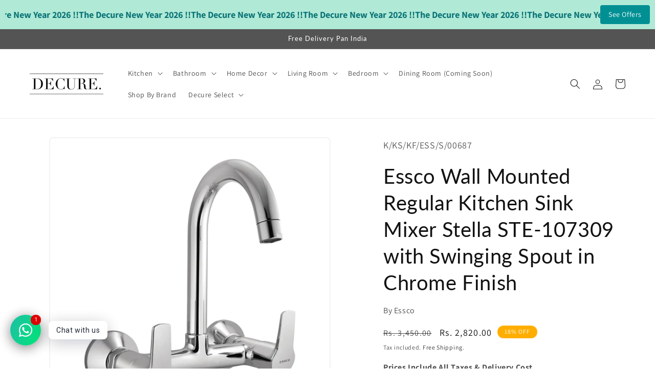

--- FILE ---
content_type: text/css
request_url: https://cdn.shopify.com/extensions/019bba6e-ee90-768d-b6f2-9290663deb90/snapcoupon-244/assets/scp.min.css
body_size: 2075
content:
/*! tailwindcss v4.1.17 | MIT License | https://tailwindcss.com */@layer properties{@supports (((-webkit-hyphens:none)) and (not (margin-trim:inline))) or ((-moz-orient:inline) and (not (color:rgb(from red r g b)))){*,:before,:after,::backdrop{--tw-translate-x:0;--tw-translate-y:0;--tw-translate-z:0;--tw-rotate-x:initial;--tw-rotate-y:initial;--tw-rotate-z:initial;--tw-skew-x:initial;--tw-skew-y:initial;--tw-space-x-reverse:0;--tw-border-style:solid;--tw-leading:initial;--tw-font-weight:initial;--tw-shadow:0 0 #0000;--tw-shadow-color:initial;--tw-shadow-alpha:100%;--tw-inset-shadow:0 0 #0000;--tw-inset-shadow-color:initial;--tw-inset-shadow-alpha:100%;--tw-ring-color:initial;--tw-ring-shadow:0 0 #0000;--tw-inset-ring-color:initial;--tw-inset-ring-shadow:0 0 #0000;--tw-ring-inset:initial;--tw-ring-offset-width:0px;--tw-ring-offset-color:#fff;--tw-ring-offset-shadow:0 0 #0000;--tw-duration:initial;--tw-ease:initial}}}@layer theme{:root,:host{--tw-color-red-400:oklch(70.4% .191 22.216);--tw-color-red-500:oklch(63.7% .237 25.331);--tw-color-yellow-400:oklch(85.2% .199 91.936);--tw-color-black:#000;--tw-color-white:#fff;--tw-spacing:.25rem;--tw-text-3xl:1.875rem;--tw-text-3xl--line-height: 1.2 ;--tw-font-weight-normal:400;--tw-font-weight-medium:500;--tw-font-weight-semibold:600;--tw-font-weight-bold:700;--tw-leading-tight:1.25;--tw-radius-md:.375rem;--tw-radius-xl:.75rem;--tw-ease-in-out:cubic-bezier(.4,0,.2,1);--tw-animate-spin:spin 1s linear infinite;--tw-default-transition-duration:.15s;--tw-default-transition-timing-function:cubic-bezier(.4,0,.2,1)}}.tw\:pointer-events-none{pointer-events:none}.tw\:absolute{position:absolute}.tw\:fixed{position:fixed}.tw\:relative{position:relative}.tw\:inset-0{inset:calc(var(--tw-spacing)*0)}.tw\:top-0{top:calc(var(--tw-spacing)*0)}.tw\:top-1\/2{top:50%}.tw\:top-\[8px\]{top:8px}.tw\:top-\[10px\]{top:10px}.tw\:top-\[24px\]{top:24px}.tw\:top-\[46px\]{top:46px}.tw\:right-0{right:calc(var(--tw-spacing)*0)}.tw\:right-\[8px\]{right:8px}.tw\:right-\[12px\]{right:12px}.tw\:right-\[30px\]{right:30px}.tw\:right-\[50px\]{right:50px}.tw\:bottom-0{bottom:calc(var(--tw-spacing)*0)}.tw\:bottom-4{bottom:calc(var(--tw-spacing)*4)}.tw\:bottom-\[3px\]{bottom:3px}.tw\:bottom-\[4px\]{bottom:4px}.tw\:left-0{left:calc(var(--tw-spacing)*0)}.tw\:left-1\/2{left:50%}.tw\:left-\[5px\]{left:5px}.tw\:left-\[12px\]{left:12px}.tw\:left-\[16px\]{left:16px}.tw\:left-\[20px\]{left:20px}.tw\:z-50{z-index:50}.tw\:z-\[9999\]{z-index:9999}.tw\:z-\[9999999\]{z-index:9999999}.tw\:z-\[2147483641\]{z-index:2147483641}.tw\:container{width:100%}@media (min-width:40rem){.tw\:container{max-width:40rem}}@media (min-width:48rem){.tw\:container{max-width:48rem}}@media (min-width:64rem){.tw\:container{max-width:64rem}}@media (min-width:80rem){.tw\:container{max-width:80rem}}@media (min-width:96rem){.tw\:container{max-width:96rem}}.tw\:m-0{margin:calc(var(--tw-spacing)*0)}.tw\:my-\[16px\]{margin-block:16px}.tw\:mt-\[8px\]{margin-top:8px}.tw\:mr-\[3px\]{margin-right:3px}.tw\:mr-\[8px\]{margin-right:8px}.tw\:mb-\[8px\]{margin-bottom:8px}.tw\:mb-\[12px\]{margin-bottom:12px}.tw\:mb-\[20px\]{margin-bottom:20px}.tw\:mb-\[25px\]{margin-bottom:25px}.tw\:ml-auto{margin-left:auto}.tw\:line-clamp-2{-webkit-line-clamp:2;-webkit-box-orient:vertical;display:-webkit-box;overflow:hidden}.tw\:block{display:block}.tw\:block\!{display:block!important}.tw\:flex{display:flex}.tw\:hidden{display:none}.tw\:inline-flex{display:inline-flex}.tw\:h-6{height:calc(var(--tw-spacing)*6)}.tw\:h-\[2px\]{height:2px}.tw\:h-\[3px\]{height:3px}.tw\:h-\[16px\]{height:16px}.tw\:h-\[20px\]{height:20px}.tw\:h-\[24px\]{height:24px}.tw\:h-\[28px\]{height:28px}.tw\:h-\[44px\]{height:44px}.tw\:h-\[60px\]{height:60px}.tw\:h-\[64px\]{height:64px}.tw\:h-\[74px\]{height:74px}.tw\:h-\[82px\]{height:82px}.tw\:h-\[92px\]{height:92px}.tw\:h-\[430px\]{height:430px}.tw\:h-\[550px\]{height:550px}.tw\:max-h-\[176px\]{max-height:176px}.tw\:min-h-\[24px\]{min-height:24px}.tw\:min-h-\[50px\]{min-height:50px}.tw\:w-6{width:calc(var(--tw-spacing)*6)}.tw\:w-\[16px\]{width:16px}.tw\:w-\[20\%\]{width:20%}.tw\:w-\[20px\]{width:20px}.tw\:w-\[28px\]{width:28px}.tw\:w-\[30px\]{width:30px}.tw\:w-\[62\%\]{width:62%}.tw\:w-\[80\%\]{width:80%}.tw\:w-\[85px\]{width:85px}.tw\:w-\[150px\]{width:150px}.tw\:w-\[242px\]{width:242px}.tw\:w-\[272px\]{width:272px}.tw\:w-\[300px\]{width:300px}.tw\:w-full{width:100%}.tw\:max-w-\[85px\]{max-width:85px}.tw\:max-w-\[120px\]{max-width:120px}.tw\:max-w-\[150px\]{max-width:150px}.tw\:max-w-fit{max-width:fit-content}.tw\:min-w-\[40px\]{min-width:40px}.tw\:min-w-\[50px\]{min-width:50px}.tw\:translate-\[-50\%\]{--tw-translate-x:-50%;--tw-translate-y:-50%;translate:var(--tw-translate-x)var(--tw-translate-y)}.tw\:translate-y-\[-50\%\]{--tw-translate-y:-50%;translate:var(--tw-translate-x)var(--tw-translate-y)}.tw\:transform{transform:var(--tw-rotate-x,)var(--tw-rotate-y,)var(--tw-rotate-z,)var(--tw-skew-x,)var(--tw-skew-y,)}.tw\:animate-spin{animation:var(--tw-animate-spin)}.tw\:cursor-pointer{cursor:pointer}.tw\:flex-col{flex-direction:column}.tw\:flex-wrap{flex-wrap:wrap}.tw\:items-center{align-items:center}.tw\:items-start{align-items:flex-start}.tw\:justify-between{justify-content:space-between}.tw\:justify-center{justify-content:center}.tw\:justify-evenly{justify-content:space-evenly}.tw\:justify-start{justify-content:flex-start}.tw\:gap-1{gap:calc(var(--tw-spacing)*1)}.tw\:gap-\[1\.72px\]{gap:1.72px}.tw\:gap-\[2px\]{gap:2px}.tw\:gap-\[4px\]{gap:4px}.tw\:gap-\[6px\]{gap:6px}.tw\:gap-\[8px\]{gap:8px}.tw\:gap-\[10px\]{gap:10px}.tw\:gap-\[12px\]{gap:12px}.tw\:gap-\[20px\]{gap:20px}:where(.tw\:space-x-\[8px\]>:not(:last-child)){--tw-space-x-reverse:0;margin-inline-start:calc(8px*var(--tw-space-x-reverse));margin-inline-end:calc(8px*calc(1 - var(--tw-space-x-reverse)))}:where(.tw\:space-x-\[16px\]>:not(:last-child)){--tw-space-x-reverse:0;margin-inline-start:calc(16px*var(--tw-space-x-reverse));margin-inline-end:calc(16px*calc(1 - var(--tw-space-x-reverse)))}.tw\:self-stretch{align-self:stretch}.tw\:overflow-hidden{overflow:hidden}.tw\:overflow-x-hidden{overflow-x:hidden}.tw\:overflow-y-auto{overflow-y:auto}.tw\:rounded-\[6px\]{border-radius:6px}.tw\:rounded-\[8px\]{border-radius:8px}.tw\:rounded-\[10px\]{border-radius:10px}.tw\:rounded-\[12px\]{border-radius:12px}.tw\:rounded-\[16px\]{border-radius:16px}.tw\:rounded-full{border-radius:3.40282e38px}.tw\:rounded-md{border-radius:var(--tw-radius-md)}.tw\:rounded-xl{border-radius:var(--tw-radius-xl)}.tw\:border{border-style:var(--tw-border-style);border-width:1px}.tw\:border-0{border-style:var(--tw-border-style);border-width:0}.tw\:border-2{border-style:var(--tw-border-style);border-width:2px}.tw\:border-\[1px\]{border-style:var(--tw-border-style);border-width:1px}.tw\:border-none{--tw-border-style:none;border-style:none}.tw\:border-solid{--tw-border-style:solid;border-style:solid}.tw\:border-\[\#8A8A8A\]{border-color:#8a8a8a}.tw\:border-\[\#29845A\]{border-color:#29845a}.tw\:border-\[\#D0D5DD\]{border-color:#d0d5dd}.tw\:border-t-transparent\!{border-top-color:#0000!important}.tw\:bg-\[\#8A8A8A\]{background-color:#8a8a8a}.tw\:bg-\[\#0094D5\]{background-color:#0094d5}.tw\:bg-\[\#29845A\]{background-color:#29845a}.tw\:bg-\[\#EAF4FF\]{background-color:#eaf4ff}.tw\:bg-\[\#F3FFF4\]{background-color:#f3fff4}.tw\:bg-black,.tw\:bg-black\/25{background-color:var(--tw-color-black)}@supports (color:color-mix(in lab,red,red)){.tw\:bg-black\/25{background-color:color-mix(in oklab,var(--tw-color-black)25%,transparent)}}.tw\:bg-red-400{background-color:var(--tw-color-red-400)}.tw\:bg-red-500{background-color:var(--tw-color-red-500)}.tw\:bg-white{background-color:var(--tw-color-white)}.tw\:bg-yellow-400{background-color:var(--tw-color-yellow-400)}.tw\:p-0{padding:calc(var(--tw-spacing)*0)}.tw\:p-\[4px\]{padding:4px}.tw\:p-\[8px\]{padding:8px}.tw\:p-\[10px\]{padding:10px}.tw\:p-\[12px\]{padding:12px}.tw\:px-\[4px\]{padding-inline:4px}.tw\:px-\[8px\]{padding-inline:8px}.tw\:px-\[12px\]{padding-inline:12px}.tw\:px-\[14px\]{padding-inline:14px}.tw\:px-\[16px\]{padding-inline:16px}.tw\:px-\[24px\]{padding-inline:24px}.tw\:py-\[0px\]{padding-block:0}.tw\:py-\[2px\]{padding-block:2px}.tw\:py-\[4px\]{padding-block:4px}.tw\:py-\[8px\]{padding-block:8px}.tw\:py-\[10px\]{padding-block:10px}.tw\:py-\[16px\]{padding-block:16px}.tw\:py-\[24px\]{padding-block:24px}.tw\:pt-\[2px\]{padding-top:2px}.tw\:pt-\[4px\]{padding-top:4px}.tw\:pt-\[6px\]{padding-top:6px}.tw\:pt-\[8px\]{padding-top:8px}.tw\:pt-\[10px\]{padding-top:10px}.tw\:pr-\[10px\]{padding-right:10px}.tw\:pb-0{padding-bottom:calc(var(--tw-spacing)*0)}.tw\:pb-2{padding-bottom:calc(var(--tw-spacing)*2)}.tw\:pb-\[4px\]{padding-bottom:4px}.tw\:pb-\[18px\]{padding-bottom:18px}.tw\:pl-\[10px\]{padding-left:10px}.tw\:pl-\[16px\]{padding-left:16px}.tw\:pl-\[20px\]{padding-left:20px}.tw\:pl-\[25px\]{padding-left:25px}.tw\:text-center{text-align:center}.tw\:text-left{text-align:left}.tw\:align-middle{vertical-align:middle}.tw\:text-3xl{font-size:var(--tw-text-3xl);line-height:var(--tw-leading,var(--tw-text-3xl--line-height))}.tw\:text-\[10px\]{font-size:10px}.tw\:text-\[11px\]{font-size:11px}.tw\:text-\[12px\]{font-size:12px}.tw\:text-\[13px\]{font-size:13px}.tw\:text-\[14px\]{font-size:14px}.tw\:text-\[16px\]{font-size:16px}.tw\:text-\[18px\]{font-size:18px}.tw\:text-\[20px\]{font-size:20px}.tw\:leading-\[1\.1\]{--tw-leading:1.1;line-height:1.1}.tw\:leading-\[20px\]{--tw-leading:20px;line-height:20px}.tw\:leading-none{--tw-leading:1;line-height:1}.tw\:leading-tight{--tw-leading:var(--tw-leading-tight);line-height:var(--tw-leading-tight)}.tw\:font-\[550\]{--tw-font-weight:550;font-weight:550}.tw\:font-bold{--tw-font-weight:var(--tw-font-weight-bold);font-weight:var(--tw-font-weight-bold)}.tw\:font-medium{--tw-font-weight:var(--tw-font-weight-medium);font-weight:var(--tw-font-weight-medium)}.tw\:font-normal{--tw-font-weight:var(--tw-font-weight-normal);font-weight:var(--tw-font-weight-normal)}.tw\:font-semibold{--tw-font-weight:var(--tw-font-weight-semibold);font-weight:var(--tw-font-weight-semibold)}.tw\:break-words{overflow-wrap:break-word}.tw\:text-ellipsis{text-overflow:ellipsis}.tw\:whitespace-nowrap{white-space:nowrap}.tw\:text-\[\#000\]{color:#000}.tw\:text-\[\#7834B1\]{color:#7834b1}.tw\:text-\[\#29845A\]{color:#29845a}.tw\:text-\[\#303030\]{color:#303030}.tw\:text-\[\#616161\]{color:#616161}.tw\:text-\[\#667085\]{color:#667085}.tw\:text-black{color:var(--tw-color-black)}.tw\:text-white{color:var(--tw-color-white)}.tw\:italic{font-style:italic}.tw\:opacity-0{opacity:0}.tw\:shadow-lg{--tw-shadow:0 10px 15px -3px var(--tw-shadow-color,#0000001a),0 4px 6px -4px var(--tw-shadow-color,#0000001a);box-shadow:var(--tw-inset-shadow),var(--tw-inset-ring-shadow),var(--tw-ring-offset-shadow),var(--tw-ring-shadow),var(--tw-shadow)}.tw\:shadow-md{--tw-shadow:0 4px 6px -1px var(--tw-shadow-color,#0000001a),0 2px 4px -2px var(--tw-shadow-color,#0000001a);box-shadow:var(--tw-inset-shadow),var(--tw-inset-ring-shadow),var(--tw-ring-offset-shadow),var(--tw-ring-shadow),var(--tw-shadow)}.tw\:transition-transform{transition-property:transform,translate,scale,rotate;transition-timing-function:var(--tw-ease,var(--tw-default-transition-timing-function));transition-duration:var(--tw-duration,var(--tw-default-transition-duration))}.tw\:duration-300{--tw-duration:.3s;transition-duration:.3s}.tw\:duration-500{--tw-duration:.5s;transition-duration:.5s}.tw\:ease-in-out{--tw-ease:var(--tw-ease-in-out);transition-timing-function:var(--tw-ease-in-out)}.tw\:outline-none{--tw-outline-style:none;outline-style:none}@layer base{button,input{font-family:inherit}}@property --tw-translate-x{syntax:"*";inherits:false;initial-value:0}@property --tw-translate-y{syntax:"*";inherits:false;initial-value:0}@property --tw-translate-z{syntax:"*";inherits:false;initial-value:0}@property --tw-rotate-x{syntax:"*";inherits:false}@property --tw-rotate-y{syntax:"*";inherits:false}@property --tw-rotate-z{syntax:"*";inherits:false}@property --tw-skew-x{syntax:"*";inherits:false}@property --tw-skew-y{syntax:"*";inherits:false}@property --tw-space-x-reverse{syntax:"*";inherits:false;initial-value:0}@property --tw-border-style{syntax:"*";inherits:false;initial-value:solid}@property --tw-leading{syntax:"*";inherits:false}@property --tw-font-weight{syntax:"*";inherits:false}@property --tw-shadow{syntax:"*";inherits:false;initial-value:0 0 #0000}@property --tw-shadow-color{syntax:"*";inherits:false}@property --tw-shadow-alpha{syntax:"<percentage>";inherits:false;initial-value:100%}@property --tw-inset-shadow{syntax:"*";inherits:false;initial-value:0 0 #0000}@property --tw-inset-shadow-color{syntax:"*";inherits:false}@property --tw-inset-shadow-alpha{syntax:"<percentage>";inherits:false;initial-value:100%}@property --tw-ring-color{syntax:"*";inherits:false}@property --tw-ring-shadow{syntax:"*";inherits:false;initial-value:0 0 #0000}@property --tw-inset-ring-color{syntax:"*";inherits:false}@property --tw-inset-ring-shadow{syntax:"*";inherits:false;initial-value:0 0 #0000}@property --tw-ring-inset{syntax:"*";inherits:false}@property --tw-ring-offset-width{syntax:"<length>";inherits:false;initial-value:0}@property --tw-ring-offset-color{syntax:"*";inherits:false;initial-value:#fff}@property --tw-ring-offset-shadow{syntax:"*";inherits:false;initial-value:0 0 #0000}@property --tw-duration{syntax:"*";inherits:false}@property --tw-ease{syntax:"*";inherits:false}@keyframes spin{to{transform:rotate(360deg)}}


--- FILE ---
content_type: image/svg+xml
request_url: https://rivmorkxomnwzdlytbgv.supabase.co/storage/v1/object/public/public/payment-icons/bhim_color.svg
body_size: 6136
content:
<svg width="115" height="80" viewBox="0 0 115 80" fill="none" xmlns="http://www.w3.org/2000/svg">
<path d="M104.303 42.0194L99.465 46.5208L99.3059 46.3992C99.8581 44.3403 100.41 42.2908 100.972 40.2413C102.375 35.141 103.779 30.05 105.192 24.9497C105.192 24.931 105.192 24.9123 105.192 24.9029C105.192 24.6502 105.323 24.4163 105.548 24.2946C105.885 24.2385 105.876 24.6222 105.997 24.8374C106.718 26.1663 107.261 27.5794 108.103 28.8428C108.898 30.7706 109.825 32.6891 110.826 34.514C110.948 34.7012 111.023 34.9164 111.023 35.141C111.023 35.5247 110.826 35.8897 110.499 36.0956C108.393 38.0515 106.353 40.0448 104.303 42.0194Z" fill="#F07A25"/>
<path d="M104.303 42.0251C106.362 40.0505 108.402 38.0572 110.489 36.1106C110.817 35.9047 111.013 35.5397 111.013 35.156C111.013 34.9314 110.948 34.7162 110.817 34.529C109.806 32.7041 108.889 30.7857 108.093 28.8578L109.535 24.0195C110.134 25.1706 110.63 26.1158 111.107 27.0704C112.314 29.4755 113.493 31.8993 114.747 34.2857C114.916 34.5197 115 34.8004 115 35.0905C115 35.5678 114.757 36.017 114.345 36.2697C110.92 39.4422 107.56 42.6896 104.182 45.9089C103.966 46.1896 103.676 46.4049 103.339 46.5172C103.77 45.0479 104.097 43.5412 104.303 42.0251Z" fill="#0C8D48"/>
<path fill-rule="evenodd" clip-rule="evenodd" d="M28.4253 35.3892C29.1365 35.7167 29.5951 36.428 29.5951 37.2047C29.5951 37.5229 29.5202 37.8411 29.3705 38.1218C28.809 39.9467 28.3504 41.7997 27.845 43.634C27.7047 45.3746 26.2448 46.7129 24.5041 46.7129C24.3076 46.7129 24.111 46.6942 23.9145 46.6661C16.1751 46.6661 8.44505 46.6754 0.70564 46.6848C0.0973427 46.6848 -0.127259 46.6286 0.0692674 45.9455C2.06261 38.8799 4.02788 31.8143 5.98379 24.7487C6.03058 24.3275 6.3862 24 6.80733 24C6.84476 24 6.89155 24 6.92899 24.0094C14.893 24.0281 22.8664 24.0187 30.8304 24.0374C30.9427 24.0187 31.055 24 31.1673 24C32.0563 24 32.7676 24.7206 32.7676 25.6003C32.7676 25.8249 32.7208 26.0401 32.6272 26.246C32.0283 28.6043 31.3732 30.9439 30.69 33.2835C30.325 34.313 29.4828 35.0991 28.4253 35.3892ZM1.14549 50.9522H2.05325L1.21099 54.471C1.08933 54.9951 1.10805 55.3881 1.28586 55.6502C1.45431 55.9122 1.78186 56.0432 2.24978 56.0432C2.7177 56.0432 3.09204 55.9122 3.3915 55.6502C3.69097 55.3881 3.90622 54.9951 4.02788 54.471L4.87013 50.9522H5.78726L4.92628 54.5552C4.73912 55.3413 4.40221 55.9215 3.92493 56.3146C3.44766 56.7077 2.81128 56.8948 2.03453 56.8948C1.25779 56.8948 0.724356 56.6983 0.434246 56.3146C0.144135 55.9309 0.0973427 55.3413 0.284511 54.5552L1.14549 50.9522ZM47.245 33.1432C49.8467 33.1432 52.4483 33.0964 55.05 33.1712C55.1061 33.1712 55.1623 33.1806 55.2184 33.1806C55.8735 33.1806 56.4069 32.6752 56.4537 32.0295C57.062 29.7086 57.7171 27.3971 58.288 25.0669C58.3067 24.4679 58.7933 24 59.3829 24C59.4671 24 59.542 24.0094 59.6262 24.0281C60.0567 24.0562 60.4872 24.0749 60.927 24.0749C61.3482 24.0749 61.7786 24.0562 62.1998 24.0281C62.8923 23.9906 63.0514 24.1965 62.8549 24.8797C61.8722 28.361 60.9364 31.8611 59.9818 35.3424C59.0647 38.7021 58.1289 42.0617 57.2398 45.4308C57.2211 46.1326 56.6502 46.6942 55.9484 46.6942C55.8454 46.6942 55.7425 46.6848 55.6395 46.6567C55.209 46.6193 54.7786 46.6006 54.3481 46.6006C53.955 46.6006 53.562 46.6193 53.1689 46.6474C52.5045 46.6754 52.4015 46.4602 52.5793 45.8332C53.2906 43.4 53.9269 40.9574 54.6288 38.5149C54.8347 37.8037 54.7411 37.5135 53.8989 37.5229C48.602 37.5603 43.2958 37.5603 37.9989 37.5323C37.9428 37.5229 37.8866 37.5229 37.8305 37.5229C37.2502 37.5229 36.773 37.9721 36.7449 38.5523C36.1272 41.0042 35.4066 43.4374 34.7609 45.88C34.7235 46.3198 34.3491 46.6661 33.8999 46.6661C33.8438 46.6661 33.7876 46.6567 33.7315 46.6474C33.2823 46.6193 32.8144 46.6099 32.3652 46.6099C31.8972 46.6099 31.4293 46.6286 30.9708 46.6567C30.0068 46.7222 30.1659 46.2262 30.3344 45.6273C31.3732 41.8559 32.4119 38.0751 33.4414 34.3036C34.3117 31.1311 35.182 27.9586 36.0337 24.7861C36.0617 24.3556 36.4173 24.0187 36.8478 24.0187C36.8853 24.0187 36.9321 24.0187 36.9695 24.0281C37.9521 24.0749 38.9441 24.0749 39.9268 24.0281C40.6099 24 40.6848 24.2527 40.5163 24.8516C39.8145 27.3503 39.1687 29.8677 38.4481 32.3664C38.2516 33.0309 38.4201 33.1619 39.0471 33.1525C41.7797 33.1245 44.5124 33.1432 47.245 33.1432ZM68.3202 24.1029C68.6477 24.1029 68.9753 24.1029 69.3028 24.1029C70.613 24.1029 70.6224 24.1029 70.2854 25.3102C68.4512 31.9547 66.617 38.6085 64.7733 45.253C64.3616 46.7409 64.3429 46.7409 62.8174 46.7409C62.0968 46.7409 61.3669 46.7222 60.6463 46.7503C60.0006 46.7784 59.8695 46.5631 60.0473 45.9268C61.7974 39.6941 63.5193 33.452 65.2413 27.2099C65.4565 26.5548 65.6343 25.8904 65.7653 25.2166C65.7653 25.1979 65.7653 25.1885 65.7653 25.1698C65.7653 24.5428 66.2707 24.0468 66.8977 24.0468C67.01 24.0468 67.1317 24.0655 67.2346 24.1029C67.4311 24.1217 67.637 24.1217 67.8429 24.1217C67.9926 24.1123 68.1611 24.1123 68.3202 24.1029ZM93.6628 36.2502C92.9047 36.924 92.1467 37.5791 91.4074 38.2622C88.5718 40.8732 85.7549 43.4842 82.9287 46.1046C82.4607 46.5444 82.2174 46.6193 81.8524 45.9736C79.7655 42.3144 77.6412 38.6834 75.5262 35.0429C75.4606 34.9493 75.3764 34.8558 75.2922 34.7809C74.974 35.1833 74.7681 35.6793 74.7213 36.194C73.8323 39.3572 72.9713 42.5297 72.1291 45.7115C72.1103 46.2543 71.6705 46.6848 71.1277 46.6848C71.0622 46.6848 70.9967 46.6754 70.9312 46.6661C69.986 46.5912 69.0221 46.638 68.0675 46.6567C67.6277 46.6661 67.3843 46.6006 67.5434 46.0391C69.5274 38.8799 71.502 31.7113 73.4673 24.5428C73.5141 24.4679 73.5703 24.3931 73.6358 24.3275C74.0195 24.6738 74.3283 25.0949 74.5435 25.5629C77.22 30.0175 79.8872 34.4721 82.5543 38.936C83.1533 39.9374 83.1346 39.9187 84.033 39.1513C88.8619 35.0336 93.6908 30.9159 98.5385 26.8169C99.5118 25.9933 100.476 25.1604 101.533 24.262C101.552 24.3743 101.561 24.496 101.561 24.6177C101.561 24.9826 101.468 25.3476 101.299 25.6658C99.465 32.3945 97.6027 39.1138 95.7778 45.8425C95.7497 46.3198 95.3473 46.6942 94.87 46.6942C94.8139 46.6942 94.7577 46.6848 94.7109 46.6754C94.243 46.6474 93.7657 46.638 93.2978 46.638C92.8486 46.638 92.39 46.6474 91.9408 46.6754C91.1547 46.7222 91.0892 46.4321 91.2857 45.749C92.1186 42.8104 92.9141 39.8532 93.7189 36.9053C93.7657 36.821 93.7938 36.7274 93.7938 36.6339C93.7938 36.4748 93.747 36.3437 93.6628 36.2502ZM110.302 56.7451L111.687 50.9522H114.841L114.644 51.7477H112.408L112.061 53.1983H114.298L114.102 54.0218H111.865L111.416 55.8935H113.652L113.456 56.7357H110.302V56.7451ZM110.218 52.356C110.012 52.1314 109.778 51.9629 109.516 51.8506C109.254 51.7383 108.964 51.6822 108.646 51.6822C108.028 51.6822 107.476 51.8881 106.989 52.2905C106.503 52.7023 106.184 53.2263 106.035 53.8721C105.885 54.4991 105.95 55.0138 106.231 55.4162C106.512 55.8186 106.933 56.0245 107.513 56.0245C107.85 56.0245 108.178 55.9683 108.515 55.8373C108.842 55.7157 109.179 55.5285 109.516 55.2852L109.263 56.352C108.973 56.5392 108.674 56.6702 108.355 56.7638C108.047 56.8574 107.719 56.8948 107.382 56.8948C106.952 56.8948 106.568 56.82 106.24 56.6796C105.913 56.5392 105.642 56.324 105.426 56.0339C105.22 55.7625 105.08 55.4349 105.024 55.0606C104.968 54.6862 104.986 54.2838 105.089 53.8533C105.192 53.4322 105.361 53.0298 105.595 52.6555C105.829 52.2811 106.128 51.9536 106.474 51.6728C106.821 51.3921 107.195 51.1675 107.597 51.0271C107.991 50.8774 108.402 50.8119 108.823 50.8119C109.16 50.8119 109.46 50.8586 109.741 50.9616C110.021 51.0645 110.274 51.2143 110.508 51.4108L110.218 52.356ZM103.274 56.7451L102.993 55.2571H100.756L99.7457 56.7451H98.7818L102.956 50.7183L104.247 56.7451H103.274ZM101.281 54.471H102.853L102.591 53.1515C102.581 53.0672 102.563 52.9736 102.553 52.8613C102.544 52.749 102.535 52.6274 102.535 52.4964C102.469 52.618 102.413 52.7397 102.347 52.852C102.291 52.9643 102.226 53.0579 102.17 53.1515L101.281 54.471ZM95.6842 56.7451L97.0692 50.9522H100.223L100.036 51.7477H97.7992L97.4529 53.1889H99.6896L99.4931 54.0124H97.2564L96.6013 56.7357H95.6842V56.7451ZM92.7363 54.1528L92.1186 56.7451H91.2577L92.6427 50.9522H93.9248C94.2991 50.9522 94.5892 50.9803 94.7764 51.0271C94.9729 51.0739 95.132 51.1581 95.2443 51.2798C95.3847 51.4202 95.4783 51.598 95.5157 51.8226C95.5532 52.0472 95.5438 52.2905 95.4877 52.5525C95.3754 53.0204 95.1788 53.3761 94.8981 53.6475C94.6173 53.9095 94.2523 54.0686 93.8125 54.1154L95.1227 56.7544H94.0839L92.8299 54.1622H92.7363V54.1528ZM92.9702 53.4229H93.1387C93.6253 53.4229 93.9622 53.3667 94.1494 53.245C94.3366 53.1327 94.4676 52.9269 94.5331 52.6274C94.608 52.3092 94.5799 52.0846 94.4395 51.9536C94.2991 51.8226 93.9997 51.7571 93.5411 51.7571H93.3727L92.9702 53.4229ZM87.0557 56.7451L88.4408 50.9522H91.5946L91.398 51.7477H89.1614L88.8151 53.1983H91.0518L90.8552 54.0218H88.6186L88.1694 55.8935H90.406L90.2001 56.7357H87.0557V56.7451ZM86.0544 51.7477L84.8565 56.7451H83.9394L85.1373 51.7477H83.6399L83.8271 50.9522H87.7389L87.5517 51.7477H86.0544ZM76.6866 56.7451L78.1278 50.7183L80.8698 54.2651C80.9447 54.3681 81.0195 54.471 81.0851 54.5833C81.1599 54.6956 81.2348 54.8266 81.3097 54.967L82.2736 50.9522H83.1252L81.684 56.9697L78.8858 53.3667C78.811 53.2731 78.7455 53.1702 78.6799 53.0579C78.6144 52.9456 78.5583 52.8333 78.5021 52.721L77.5382 56.7451H76.6866ZM74.4499 56.7451L75.835 50.9522H76.7521L75.3671 56.7451H74.4499ZM67.6744 55.5846L68.4886 55.2384C68.498 55.5004 68.5729 55.6969 68.732 55.828C68.8817 55.959 69.1063 56.0339 69.3964 56.0339C69.6678 56.0339 69.9018 55.959 70.0983 55.7999C70.2948 55.6408 70.4258 55.4349 70.4913 55.1729C70.5756 54.836 70.3697 54.5271 69.883 54.2651C69.8175 54.2277 69.7614 54.1996 69.7239 54.1809C69.1718 53.8721 68.8255 53.5913 68.6852 53.3386C68.5354 53.086 68.5074 52.7771 68.6009 52.4121C68.7132 51.9442 68.9659 51.5605 69.3402 51.2704C69.7239 50.9803 70.1638 50.8306 70.6785 50.8306C71.0903 50.8306 71.4272 50.9148 71.6611 51.0833C71.9044 51.2517 72.0355 51.4857 72.0729 51.7945L71.2681 52.1782C71.2026 51.991 71.109 51.86 70.9873 51.7758C70.875 51.6915 70.7253 51.6541 70.5568 51.6541C70.3135 51.6541 70.0983 51.7196 69.9205 51.8506C69.7427 51.9817 69.6304 52.1595 69.5742 52.3841C69.49 52.7303 69.7333 53.0579 70.2948 53.3573C70.3416 53.3854 70.3697 53.3948 70.3978 53.4135C70.8937 53.6755 71.2119 53.9376 71.3617 54.1902C71.5114 54.4429 71.5395 54.7611 71.4459 55.1354C71.3149 55.6876 71.0435 56.1181 70.6317 56.4456C70.2199 56.7638 69.7239 56.9323 69.1531 56.9323C68.6758 56.9323 68.3015 56.82 68.0488 56.5954C67.7961 56.3333 67.6651 56.0058 67.6744 55.5846ZM66.7199 51.7477L65.522 56.7451H64.6049L65.8028 51.7477H64.3054L64.4926 50.9522H68.4044L68.2172 51.7477H66.7199ZM57.3615 56.7451L58.8027 50.7183L61.5447 54.2651C61.6196 54.3681 61.6944 54.471 61.7693 54.5833C61.8442 54.6956 61.919 54.8266 61.9939 54.967L62.9578 50.9522H63.8094L62.3682 56.9697L59.5701 53.3667C59.4952 53.2731 59.4203 53.1702 59.3642 53.0579C59.2987 52.9456 59.2425 52.8333 59.1864 52.721L58.2225 56.7451H57.3615ZM53.1502 56.7451L54.5352 50.9522H57.689L57.5019 51.7477H55.2652L54.9189 53.1983H57.1556L56.9591 54.0218H54.7224L54.2732 55.8935H56.5099L56.304 56.7357H53.1502V56.7451ZM51.6248 53.8814C51.6248 53.8346 51.6341 53.713 51.6622 53.5071C51.6809 53.3386 51.6996 53.1983 51.709 53.086C51.6528 53.217 51.5873 53.348 51.5125 53.479C51.4376 53.61 51.3534 53.7504 51.2598 53.8814L49.0419 56.9697L48.3213 53.8159C48.2932 53.6849 48.2651 53.5632 48.2557 53.4416C48.237 53.3199 48.2277 53.1983 48.2277 53.086C48.1996 53.2076 48.1528 53.3293 48.106 53.4696C48.0592 53.6007 48.0031 53.741 47.9282 53.8908L46.6367 56.7451H45.7945L48.5739 50.7089L49.3694 54.3681C49.3788 54.4242 49.3975 54.5178 49.4162 54.6582C49.4349 54.7892 49.463 54.9576 49.4911 55.1542C49.5846 54.9857 49.7157 54.7798 49.8935 54.5178C49.9403 54.4523 49.9777 54.3961 49.9964 54.3587L52.4951 50.7089L52.4109 56.7451H51.5686L51.6248 53.8814ZM42.8747 56.7451L43.511 54.0967L42.3599 50.9522H43.3239L44.0351 52.9175C44.0538 52.9643 44.0725 53.0298 44.0913 53.114C44.11 53.1983 44.138 53.2825 44.1568 53.3761C44.2129 53.2825 44.2691 53.1983 44.3346 53.114C44.3907 53.0298 44.4562 52.9549 44.5124 52.8894L46.1875 50.9522H47.1047L44.4094 54.0967L43.7731 56.7451H42.8747ZM40.5912 56.7451L40.3105 55.2571H38.0738L37.0631 56.7451H36.0992L40.273 50.7183L41.5645 56.7451H40.5912ZM38.5979 54.471H40.1701L39.908 53.1515C39.8987 53.0672 39.88 52.9736 39.8706 52.8613C39.8612 52.749 39.8519 52.6274 39.8519 52.4964C39.7864 52.618 39.7302 52.7397 39.6647 52.852C39.5992 52.9643 39.5431 53.0579 39.4869 53.1515L38.5979 54.471ZM34.5737 54.1434L33.9467 56.7451H33.0858L34.4708 50.9522H35.8558C36.2676 50.9522 36.5671 50.9709 36.7449 51.0177C36.9227 51.0645 37.0818 51.1394 37.1941 51.2423C37.3345 51.3734 37.4374 51.5605 37.4842 51.7851C37.531 52.0097 37.5216 52.2624 37.4561 52.5338C37.3906 52.8052 37.2783 53.0579 37.1192 53.2918C36.9601 53.5258 36.7823 53.7036 36.5764 53.8346C36.408 53.9376 36.2208 54.0124 36.0149 54.0592C35.8091 54.106 35.5002 54.1247 35.0885 54.1247H34.5737V54.1434ZM34.8077 53.3761H35.0417C35.547 53.3761 35.9026 53.3199 36.0992 53.2076C36.2957 53.0953 36.4267 52.8988 36.5016 52.6087C36.5764 52.2998 36.539 52.0846 36.3893 51.9536C36.2395 51.8319 35.9214 51.7664 35.4347 51.7664H35.2008L34.8077 53.3761ZM24.8597 56.7451L26.2448 50.9522H27.4801C28.2849 50.9522 28.837 50.9897 29.1459 51.0739C29.4547 51.1581 29.7074 51.2985 29.9039 51.495C30.1659 51.7477 30.3344 52.0846 30.4092 52.4777C30.4841 52.8801 30.456 53.3386 30.3344 53.8533C30.2127 54.3681 30.0162 54.8266 29.7542 55.2197C29.4921 55.6127 29.1646 55.9496 28.7809 56.2023C28.4908 56.3988 28.1726 56.5392 27.8357 56.6234C27.4988 56.7077 27.0028 56.7451 26.3383 56.7451H24.8597ZM25.9827 55.8935H26.7501C27.1712 55.8935 27.4988 55.8654 27.7234 55.8092C27.948 55.7531 28.1539 55.6502 28.3504 55.5191C28.6124 55.332 28.8277 55.098 28.9961 54.8266C29.1739 54.5459 29.305 54.2277 29.3892 53.8533C29.4734 53.479 29.5015 53.1608 29.464 52.8801C29.4266 52.5993 29.3237 52.3654 29.1552 52.1782C29.0242 52.0378 28.8651 51.9442 28.6499 51.8881C28.444 51.8319 28.0977 51.8038 27.6298 51.8038H26.956L25.9827 55.8935ZM20.6578 56.7451L22.0428 50.9522H25.1966L25.0094 51.7477H22.7728L22.4265 53.1983H24.6632L24.4667 54.0218H22.23L21.7808 55.8935H24.0175L23.8116 56.7357H20.6578V56.7451ZM18.4211 56.7451L19.8062 50.9522H20.7233L19.3382 56.7451H18.4211ZM14.2566 56.7451L15.6417 50.9522H18.7955L18.6083 51.7477H16.3716L16.0254 53.1889H18.262L18.0655 54.0124H15.8288L15.1737 56.7357H14.2566V56.7451ZM12.02 56.7451L13.405 50.9522H14.3221L12.9371 56.7451H12.02ZM5.65624 56.7451L7.09744 50.7183L9.83945 54.2651C9.91432 54.3681 9.98919 54.471 10.0641 54.5833C10.1389 54.6956 10.2138 54.8266 10.2887 54.967L11.2526 50.9522H12.1042L10.663 56.9697L7.86483 53.3667C7.78996 53.2731 7.72445 53.1702 7.65894 53.0579C7.59343 52.9456 7.53728 52.8333 7.48113 52.721L6.51722 56.7451H5.65624ZM10.3448 28.4546C15.389 28.5201 20.4145 28.4452 25.4493 28.4452C26.3383 28.4452 27.0589 29.1658 27.0589 30.0549C27.0589 30.2795 27.0121 30.5041 26.9186 30.7193C26.6659 32.1231 25.4399 33.1525 24.0081 33.1525C19.0294 33.1432 14.0414 33.1432 9.05334 33.1712C8.2298 33.1712 8.20173 32.8437 8.40761 32.2073C8.73516 31.2715 9.00655 30.3263 9.21244 29.3624C9.2218 28.8477 9.64293 28.4452 10.1576 28.4452C10.2231 28.4359 10.2793 28.4452 10.3448 28.4546ZM7.59343 37.5416C12.6002 37.5416 17.6163 37.551 22.6324 37.5697C24.3544 37.5791 25.0375 39.1606 24.0268 40.789C23.484 41.7061 22.5014 42.2676 21.4345 42.2676C16.5214 42.2676 11.6176 42.2115 6.70438 42.277C5.94635 42.2863 5.59073 42.1834 5.89956 41.3037C6.24582 40.3211 6.48914 39.2823 6.74182 38.2716C6.80733 37.8505 7.1723 37.5416 7.59343 37.5416Z" fill="#66686C"/>
</svg>


--- FILE ---
content_type: text/javascript; charset=utf-8
request_url: https://decure.in/products/parryware-wall-mounted-regular-kitchen-sink-mixer-aqua-g571xa1-with-swinging-spout-in-chrome-finish.js
body_size: -109
content:
{"id":8442646954223,"title":"Parryware Wall Mounted Regular Kitchen Sink Mixer Aqua G571XA1 with Swinging Spout in Chrome Finish","handle":"parryware-wall-mounted-regular-kitchen-sink-mixer-aqua-g571xa1-with-swinging-spout-in-chrome-finish","description":"","published_at":"2024-04-22T14:07:54+05:30","created_at":"2024-04-22T14:07:54+05:30","vendor":"Parryware","type":"Kitchen Faucets","tags":["Chrome","over-1000","Parryware","Wall Mounted","Wall Mounted Sink Mixer with Swinging Spout"],"price":343200,"price_min":343200,"price_max":343200,"available":true,"price_varies":false,"compare_at_price":429000,"compare_at_price_min":429000,"compare_at_price_max":429000,"compare_at_price_varies":false,"variants":[{"id":44956399665391,"title":"Default Title","option1":"Default Title","option2":null,"option3":null,"sku":"K\/KS\/KF\/PAR\/S\/00463","requires_shipping":true,"taxable":true,"featured_image":null,"available":true,"name":"Parryware Wall Mounted Regular Kitchen Sink Mixer Aqua G571XA1 with Swinging Spout in Chrome Finish","public_title":null,"options":["Default Title"],"price":343200,"weight":0,"compare_at_price":429000,"inventory_management":"shopify","barcode":"G571XA1","requires_selling_plan":false,"selling_plan_allocations":[]}],"images":["\/\/cdn.shopify.com\/s\/files\/1\/0690\/6432\/7407\/files\/g571xa1.jpg?v=1713775078","\/\/cdn.shopify.com\/s\/files\/1\/0690\/6432\/7407\/files\/new_g571xa1.jpg?v=1713775078","\/\/cdn.shopify.com\/s\/files\/1\/0690\/6432\/7407\/files\/new_g571xa1_a.jpg?v=1713775078"],"featured_image":"\/\/cdn.shopify.com\/s\/files\/1\/0690\/6432\/7407\/files\/g571xa1.jpg?v=1713775078","options":[{"name":"Title","position":1,"values":["Default Title"]}],"url":"\/products\/parryware-wall-mounted-regular-kitchen-sink-mixer-aqua-g571xa1-with-swinging-spout-in-chrome-finish","media":[{"alt":null,"id":33927326695663,"position":1,"preview_image":{"aspect_ratio":1.0,"height":1080,"width":1080,"src":"https:\/\/cdn.shopify.com\/s\/files\/1\/0690\/6432\/7407\/files\/g571xa1.jpg?v=1713775078"},"aspect_ratio":1.0,"height":1080,"media_type":"image","src":"https:\/\/cdn.shopify.com\/s\/files\/1\/0690\/6432\/7407\/files\/g571xa1.jpg?v=1713775078","width":1080},{"alt":null,"id":33927326728431,"position":2,"preview_image":{"aspect_ratio":1.0,"height":1080,"width":1080,"src":"https:\/\/cdn.shopify.com\/s\/files\/1\/0690\/6432\/7407\/files\/new_g571xa1.jpg?v=1713775078"},"aspect_ratio":1.0,"height":1080,"media_type":"image","src":"https:\/\/cdn.shopify.com\/s\/files\/1\/0690\/6432\/7407\/files\/new_g571xa1.jpg?v=1713775078","width":1080},{"alt":null,"id":33927326793967,"position":3,"preview_image":{"aspect_ratio":1.0,"height":1080,"width":1080,"src":"https:\/\/cdn.shopify.com\/s\/files\/1\/0690\/6432\/7407\/files\/new_g571xa1_a.jpg?v=1713775078"},"aspect_ratio":1.0,"height":1080,"media_type":"image","src":"https:\/\/cdn.shopify.com\/s\/files\/1\/0690\/6432\/7407\/files\/new_g571xa1_a.jpg?v=1713775078","width":1080}],"requires_selling_plan":false,"selling_plan_groups":[]}

--- FILE ---
content_type: text/javascript; charset=utf-8
request_url: https://decure.in/products/jaquar-wall-mounted-regular-kitchen-sink-mixer-florentine-flr-5165-with-swinging-spout-in-chrome-finish.js
body_size: 199
content:
{"id":8442643349743,"title":"Jaquar Wall Mounted Regular Kitchen Sink Mixer Florentine FLR-5165 with Swinging Spout in Chrome Finish","handle":"jaquar-wall-mounted-regular-kitchen-sink-mixer-florentine-flr-5165-with-swinging-spout-in-chrome-finish","description":"","published_at":"2024-04-22T14:05:38+05:30","created_at":"2024-04-22T14:05:38+05:30","vendor":"Jaquar","type":"Kitchen Faucets","tags":["Chrome","Jaquar","over-1000","Wall Mounted","Wall Mounted Sink Mixer with Swinging Spout"],"price":515000,"price_min":515000,"price_max":515000,"available":false,"price_varies":false,"compare_at_price":585000,"compare_at_price_min":585000,"compare_at_price_max":585000,"compare_at_price_varies":false,"variants":[{"id":44956395503855,"title":"Default Title","option1":"Default Title","option2":null,"option3":null,"sku":"K\/KS\/KF\/JAQ\/S\/00391","requires_shipping":true,"taxable":true,"featured_image":null,"available":false,"name":"Jaquar Wall Mounted Regular Kitchen Sink Mixer Florentine FLR-5165 with Swinging Spout in Chrome Finish","public_title":null,"options":["Default Title"],"price":515000,"weight":0,"compare_at_price":585000,"inventory_management":"shopify","barcode":"FLR-CHR-5165","requires_selling_plan":false,"selling_plan_allocations":[]}],"images":["\/\/cdn.shopify.com\/s\/files\/1\/0690\/6432\/7407\/files\/flr_chr_5165.jpg?v=1713774941","\/\/cdn.shopify.com\/s\/files\/1\/0690\/6432\/7407\/files\/flr_chr_5165_a.jpg?v=1713774942"],"featured_image":"\/\/cdn.shopify.com\/s\/files\/1\/0690\/6432\/7407\/files\/flr_chr_5165.jpg?v=1713774941","options":[{"name":"Title","position":1,"values":["Default Title"]}],"url":"\/products\/jaquar-wall-mounted-regular-kitchen-sink-mixer-florentine-flr-5165-with-swinging-spout-in-chrome-finish","media":[{"alt":null,"id":33927306871023,"position":1,"preview_image":{"aspect_ratio":1.0,"height":1080,"width":1080,"src":"https:\/\/cdn.shopify.com\/s\/files\/1\/0690\/6432\/7407\/files\/flr_chr_5165.jpg?v=1713774941"},"aspect_ratio":1.0,"height":1080,"media_type":"image","src":"https:\/\/cdn.shopify.com\/s\/files\/1\/0690\/6432\/7407\/files\/flr_chr_5165.jpg?v=1713774941","width":1080},{"alt":null,"id":33927306903791,"position":2,"preview_image":{"aspect_ratio":1.0,"height":1080,"width":1080,"src":"https:\/\/cdn.shopify.com\/s\/files\/1\/0690\/6432\/7407\/files\/flr_chr_5165_a.jpg?v=1713774942"},"aspect_ratio":1.0,"height":1080,"media_type":"image","src":"https:\/\/cdn.shopify.com\/s\/files\/1\/0690\/6432\/7407\/files\/flr_chr_5165_a.jpg?v=1713774942","width":1080}],"requires_selling_plan":false,"selling_plan_groups":[]}

--- FILE ---
content_type: application/javascript
request_url: https://d33a6lvgbd0fej.cloudfront.net/ODE1OGM5LTI1Lm15c2hvcGlmeS5jb20=/freegifts_data_1757663852.min.js
body_size: 18282
content:
eval(function(p,a,c,k,e,d){e=function(c){return(c<a?'':e(parseInt(c/a)))+((c=c%a)>35?String.fromCharCode(c+29):c.toString(36))};if(!''.replace(/^/,String)){while(c--){d[e(c)]=k[c]||e(c)}k=[function(e){return d[e]}];e=function(){return'\\w+'};c=1};while(c--){if(k[c]){p=p.replace(new RegExp('\\b'+e(c)+'\\b','g'),k[c])}}return p}('3e.3d={"3c":[{"6":1G,"t":r,"2w":"Y 1c 3b 3a 39 38","2v":4,"2u":{"2t":4,"2s":"Y 1v 1c"},"2r":"Y 1v 1c","2p":"X-2o-37:30:w.W","2n":"X-2m-2l:29:w.W","2k":4,"2j":{"2i":{"x":"K","2h":i},"2g":[],"V":1h,"2f":"V","2e":7,"2d":1,"2c":[{"2b":[2H],"5":16}]},"2a":{"x":"28","27":7},"26":4,"24":1,"23":7,"x":"22","21":0,"20":4,"1Z":{"1Y":4,"1X":{"1W":7,"1V":1h,"1U":7},"1T":4},"1S":[{"q":"\\p\\o n 1v 2G 1c 2F z 2E (i% A)","m":"h-1b-1a-19-18-z-17","l":"h-1b-1a-19-18-z-17-k","g":"f:\\/\\/e.d.c\\/s\\/2\\/1\\/b\\/a\\/9\\/2\\/1u.1t?v=1s","5":1r,"8":16,"1R":[{"6":1F,"U":1E,"8":16,"T":2H,"5":1r,"S":2U,"R":"Q P","O":0,"N":4,"M":i,"L":"K","J":0,"g":"f:\\/\\/e.d.c\\/s\\/2\\/1\\/b\\/a\\/9\\/2\\/1u.1t?v=1s","I":{"u":1G,"H":1F},"G":{"6":1E,"t":r,"q":"\\p\\o n 1v 2G 1c 2F z 2E (i% A)","m":"h-1b-1a-19-18-z-17","l":"h-1b-1a-19-18-z-17-k","g":"f:\\/\\/e.d.c\\/s\\/2\\/1\\/b\\/a\\/9\\/2\\/1u.1t?v=1s","5":1r,"8":16}}]}],"1Q":[{"6":35,"u":1G,"1P":"34.w","1O":"2J.w","1N":"1M","1L":[],"1K":4}],"1J":[{"6":1F,"U":1E,"8":16,"T":2H,"5":1r,"S":2U,"R":"Q P","O":0,"N":4,"M":i,"L":"K","J":0,"g":"f:\\/\\/e.d.c\\/s\\/2\\/1\\/b\\/a\\/9\\/2\\/1u.1t?v=1s","I":{"u":1G,"H":1F},"G":{"6":1E,"t":r,"q":"\\p\\o n 1v 2G 1c 2F z 2E (i% A)","m":"h-1b-1a-19-18-z-17","l":"h-1b-1a-19-18-z-17-k","g":"f:\\/\\/e.d.c\\/s\\/2\\/1\\/b\\/a\\/9\\/2\\/1u.1t?v=1s","5":1r,"8":16}}]},{"6":1D,"t":r,"2w":"1A B 3 2T 1z 1j 1i B 15 A 2S 2D 14 13","2v":4,"2u":{"2t":4,"2s":"1A B 3 2T 1z 1j 1i B 15 A 2S 2D 14 13"},"2r":"33 2D 14 13 1j 1i B 15 32","2p":"X-2o-2L:2K:36.W","2n":"X-2m-2l:29:w.W","2k":4,"2j":{"2i":{"x":"2B","2h":15},"2g":[],"V":7,"2f":"V","2e":7,"2d":1,"2c":[{"2b":[2C],"5":Z}]},"2a":{"x":"28","27":7},"26":4,"24":1,"23":7,"x":"22","21":0,"20":4,"1Z":{"1Y":4,"1X":{"1W":7,"1V":1h,"1U":7},"1T":4},"1S":[{"q":"\\p\\o 2A 14 13 2z-y 2y (2x)","m":"12-11-y-10","l":"12-11-y-10-k","g":"f:\\/\\/e.d.c\\/s\\/2\\/1\\/b\\/a\\/9\\/2\\/1q-1p-1o-1n-1m.j?v=1l","5":1k,"8":Z,"1R":[{"6":1C,"U":1B,"8":Z,"T":2C,"5":1k,"S":2R,"R":"Q P","O":2Q,"N":2P,"M":15,"L":"2B","J":2O,"g":"f:\\/\\/e.d.c\\/s\\/2\\/1\\/b\\/a\\/9\\/2\\/1q-1p-1o-1n-1m.j?v=1l","I":{"u":1D,"H":1C},"G":{"6":1B,"t":r,"q":"\\p\\o 2A 14 13 2z-y 2y (2x)","m":"12-11-y-10","l":"12-11-y-10-k","g":"f:\\/\\/e.d.c\\/s\\/2\\/1\\/b\\/a\\/9\\/2\\/1q-1p-1o-1n-1m.j?v=1l","5":1k,"8":Z}}]}],"1Q":[{"6":31,"u":1D,"1P":"2Z.w","1O":4,"1N":"1M","1L":[],"1K":4}],"1J":[{"6":1C,"U":1B,"8":Z,"T":2C,"5":1k,"S":2R,"R":"Q P","O":2Q,"N":2P,"M":15,"L":"2B","J":2O,"g":"f:\\/\\/e.d.c\\/s\\/2\\/1\\/b\\/a\\/9\\/2\\/1q-1p-1o-1n-1m.j?v=1l","I":{"u":1D,"H":1C},"G":{"6":1B,"t":r,"q":"\\p\\o 2A 14 13 2z-y 2y (2x)","m":"12-11-y-10","l":"12-11-y-10-k","g":"f:\\/\\/e.d.c\\/s\\/2\\/1\\/b\\/a\\/9\\/2\\/1q-1p-1o-1n-1m.j?v=1l","5":1k,"8":Z}}]},{"6":1y,"t":r,"2w":"1A B 1,2N,2M 1z 1j 1i Y n 2q F","2v":4,"2u":{"2t":4,"2s":"1A B 1,2N,2M 1z 1j 1i Y n 2q F"},"2r":"Y n 2q F","2p":"X-2o-2L:2K:36.W","2n":"X-2m-2l:25:w.W","2k":4,"2j":{"2i":{"x":"K","2h":i},"2g":[],"V":1h,"2f":"V","2e":7,"2d":1,"2c":[{"2b":[1I],"5":C}]},"2a":{"x":"28","27":7},"26":4,"24":1,"23":7,"x":"22","21":0,"20":4,"1Z":{"1Y":4,"1X":{"1W":7,"1V":1h,"1U":7},"1T":4},"1S":[{"q":"\\p\\o n 1.1H F (i% A)","m":"h-1-E-D","l":"h-1-E-D-k","g":"f:\\/\\/e.d.c\\/s\\/2\\/1\\/b\\/a\\/9\\/2\\/1g.1f.j?v=1e","5":1d,"8":C,"1R":[{"6":1x,"U":1w,"8":C,"T":1I,"5":1d,"S":2I,"R":"Q P","O":0,"N":4,"M":i,"L":"K","J":0,"g":"f:\\/\\/e.d.c\\/s\\/2\\/1\\/b\\/a\\/9\\/2\\/1g.1f.j?v=1e","I":{"u":1y,"H":1x},"G":{"6":1w,"t":r,"q":"\\p\\o n 1.1H F (i% A)","m":"h-1-E-D","l":"h-1-E-D-k","g":"f:\\/\\/e.d.c\\/s\\/2\\/1\\/b\\/a\\/9\\/2\\/1g.1f.j?v=1e","5":1d,"8":C}}]}],"1Q":[{"6":2Y,"u":1y,"1P":"2J.w","1O":"2X.w","1N":"1M","1L":[],"1K":4}],"1J":[{"6":1x,"U":1w,"8":C,"T":1I,"5":1d,"S":2I,"R":"Q P","O":0,"N":4,"M":i,"L":"K","J":0,"g":"f:\\/\\/e.d.c\\/s\\/2\\/1\\/b\\/a\\/9\\/2\\/1g.1f.j?v=1e","I":{"u":1y,"H":1x},"G":{"6":1w,"t":r,"q":"\\p\\o n 1.1H F (i% A)","m":"h-1-E-D","l":"h-1-E-D-k","g":"f:\\/\\/e.d.c\\/s\\/2\\/1\\/b\\/a\\/9\\/2\\/1g.1f.j?v=1e","5":1d,"8":C}}]}],"2W":[],"2V":[]};',62,201,'||files||null|product_shopify_id|id|false|original_product_shopify_id|7407|6432|0690|com|shopify|cdn|https|thumbnail|faber|100|jpg|sca_clone_freegift|clone_product_handle|original_product_handle|Faber|udf81|ud83c|title|25946||shop_id|offer_id||00|type|70|750|off|Rs|9002733535471|kettle|8ltr|Kettle|gift_product|gift_item_id|pivot|price|percentage|discount_type|discount_value|original_compare_at_price|original_price|Title|Default|variant_title|variant_shopify_id|original_variant_shopify_id|gift_product_id|auto_add_all_gifts|000000Z|2025|Free|9001551823087|00001|hd9270|philips|Fryer|Air|3000|9002440720623|bk|fstg|toaster|grill|sandwich|Toaster|9002740089071|1750917493|_UF894_1000_QL80|61pvKYorLzL|true|get|to|9002732650735|1750754960|6fb83f0a458f|9162|4e67|d8dc|phi_aif_hd9270_70_190ee80b|9002442752239|1750871332|webp|shopping_1|Sandwich|204437|506935|102051|amount|Spend|204427|506925|102048|204268|506470|101964|8Ltr|46582046523631|gift_items|is_multiply|product_narrow|money|unit|max_amount|min_amount|offer_conditions|variants|gift_products|metafields|shipping|product|order|combinations|code|shopify_discount_settings|deleted_at|has_cloned_product|default|stop_lower_priority|priority||sub_conditions|status|variant||gift_should_the_same|variants_ids|original_products_to_clone|number_of_gift_can_receive|cal_gift_for_other_rules|customer_will_receive|gift_card|value|discount|gift_settings|condition_relationship|08T18|07|end_time|06|start_time|Electric|promotion_message|today_offer_title|offer_link|config|offer_description|offer_name|Discount|Black|HD9270|Philips|fixed_amount|46577384784111|Phillips|BK|FSTG|Grill|46581075869935|46582075687151|150000|43|25T17|000|50|10500|16995|13500|46582042984687|on|Lacs|46581081440495|upsells|bundles|299999|109492|300000||109489|Off|Add|100000|109401||25T04|Value|Order|1Lac|Above|offers|fgData|window'.split('|'),0,{}))
;/* END_FG_DATA */ 
 "use strict";(()=>{window.fgGiftIcon=typeof fgGiftIcon=="string"&&fgGiftIcon;window.fgWidgetIconsObj=typeof fgWidgetIconsObj<"u"&&fgWidgetIconsObj;window.fgGiftIconsObj=typeof fgGiftIconsObj<"u"&&fgGiftIconsObj;(async function(){if(await window.initBOGOS_HEADLESS?.(),window.BOGOS_CORE??={env:{},helper:{},variables:{}},window.FGSECOMAPP={...window.FGSECOMAPP,productsInPage:{},productsByID:{},arrOfferAdded:[],bogos_discounts_apply:[],cartItems:Object.values(window.Shopify?.cartItems??{}),SHOPIFY_CART:{item_count:0},offers:[],bundles:[],upsells:[],discounts:[]},window.SECOMAPP??={current_template:"none",current_code:void 0,freegiftProxy:"/apps/secomapp_freegifts_get_order?ver=3.0",bogosCollectUrl:void 0,bogosIntegrationUrl:void 0,customer:{tags:[],orders:[],last_total:0,freegifts:[],freegifts_v2:[]},activateOnlyOnePromoCode:!1,getQueryString:()=>{},getCookie:()=>{},setCookie:()=>{},deleteCookie:()=>{},fgData:{}},window.BOGOS??={block_products:{}},window.Shopify=window.Shopify||{},window.ShopifyAPI=window.ShopifyAPI||{},window.fgData={...window.fgData,...SECOMAPP.fgData,offers:window.fgData?.offers??[],bundles:window.fgData?.bundles??[],upsells:window.fgData?.upsells??[]},window.fgData?.appearance?.gift_icon?.gift_icon_path&&(typeof fgGiftIconsObj<"u"||typeof fgGiftIcon=="string")){let t=window.fgData.appearance.gift_icon.shopify_gift_icon_path;window.fgData.appearance.gift_icon.gift_icon_path=fgGiftIconsObj[t]??(fgGiftIcon||t)}if(window.fgData?.appearance?.today_offer?.shopify_widget_icon_path&&typeof fgWidgetIconsObj<"u"){let t=window.fgData.appearance.today_offer.shopify_widget_icon_path;window.fgData.appearance.today_offer.widget_icon_path=fgWidgetIconsObj[t]??t}FGSECOMAPP.fgSettings=window.fgData?.settings??{},FGSECOMAPP.fgAppearance=window.fgData?.appearance??{},FGSECOMAPP.fgTranslation=window.fgData?.translation??{},FGSECOMAPP.fgIntegration=window.fgData?.integration??{},FGSECOMAPP.fgIntegration={...FGSECOMAPP.fgIntegration,theme:{pubsub:!1}},FGSECOMAPP.storefront={...window.fgData?.storefront},FGSECOMAPP.variables={integration_apps:[],constants:{sca_offers_added:"sca_offers_added",sca_products_info:"sca_products_info",bogos_discounts_apply:"bogos_discounts_apply",FGSECOMAPP_HIDDEN_GIFT_POPUP:"FGSECOMAPP_HIDDEN_GIFT_POPUP",bogos_judgeme_ratings:"bogos_judgeme_ratings"},scaHandleConfigValue:{...Shopify?.scaHandleConfigValue},isCheckout:!1,isHeadless:window.BOGOS_CORE?.env?.is_headless??!1,RATE_PRICE:window.BOGOS_CORE?.env?.is_headless?1:100,isCartPage:window.location.href.includes("/cart"),textView:{},sca_fg_codes:[],Shopify:{...window.Shopify,sca_fg_price:Shopify?.sca_fg_price??"discounted_price",...SECOMAPP.variables,...window.BOGOS,locale:Shopify?.locale??SECOMAPP.variables.language?.toLowerCase()}},FGSECOMAPP.CUSTOM_EVENTS={START_RENDER_APP:"fg-app:start",END_RENDER_APP:"fg-app:end",BOGOS_FETCH_CART:"bogos:fetch-cart",GIFT_UPDATED:"fg-gifts:updated",SHOW_GIFT_SLIDER:"fg-gifts:show-slider",BOGOS_FG_CART_MESSAGE:"bogos:message",BOGOS_CART_CHANGE:"bogos:cart-change"},FGSECOMAPP.helper={Glider:window.Glider||function(){console.warn("BOGOS track: Glider not found")},reRenderCartCustom:Shopify?.reRenderCartCustom??void 0};let R={JUDGEME_STAR_RATING_PREVIEW_BADGE:`<div class="bogos-judgeme-integration-review-widget" data-bogos-product-id="{{ bogos_product_id }}">
                <div style='display:none' class='jdgm-prev-badge' data-average-rating="{{ judgeme_average_rating }}"> 
                    {{ judgeme_average_rating_el }}
                </div>
            </div>`};class v{static MONEY_FRAGMENT=`
        fragment Money_BOGOS on MoneyV2 {
            currencyCode
            amount
        }
        `;static DISCOUNT_ALLOCATION=`
        fragment DiscountAllocation_BOGOS on CartDiscountAllocation {
            discountedAmount {
                ...Money_BOGOS
            }
            ...on CartAutomaticDiscountAllocation {
                title
            }
            ...on CartCustomDiscountAllocation {
                title
            }
            ...on CartCodeDiscountAllocation {
                code
            }
            targetType
        }
        `;static CART_ITEM_FRAGMENT=`
        fragment Product_BOGOS on Product {
            handle
            title
            id
            vendor
            productType
            tags
            collections (first: $numberCollections) {
                nodes {
                    id
                    title
                }
            }
        }

        fragment SellingPlanAllocation_BOGOS on SellingPlanAllocation {
            sellingPlan {
                id
            }
        }

        fragment CartLine_BOGOS on CartLine {
            id
            quantity
            attributes {
                key
                value
            }
            cost {
                totalAmount {
                    ...Money_BOGOS
                }
                amountPerQuantity {
                    ...Money_BOGOS
                }
                compareAtAmountPerQuantity {
                    ...Money_BOGOS
                }
                subtotalAmount {
                    ...Money_BOGOS
                }
            }
            sellingPlanAllocation {
                ...SellingPlanAllocation_BOGOS
            }
            discountAllocations {
                ...DiscountAllocation_BOGOS
            }
            merchandise {
                ... on ProductVariant {
                    id
                    availableForSale
                    compareAtPrice {
                        ...Money_BOGOS
                    }
                    price {
                        ...Money_BOGOS
                    }
                    requiresShipping
                    title
                    image {
                        id
                        url
                        altText
                        width
                        height
                    }
                    product {
                        ...Product_BOGOS
                    }
                    selectedOptions {
                        name
                        value
                    }
                }
            }
        }
        `;static CART_INFO_FRAGMENT=`
        ${this.CART_ITEM_FRAGMENT}

        fragment CartDetail_BOGOS on Cart {
            id
            checkoutUrl
            totalQuantity
            buyerIdentity {
                countryCode
                email
                phone
            }
            lines(first: $numCartLines) {
                nodes {
                    ...CartLine_BOGOS
                }
            }
            cost {
                subtotalAmount {
                    ...Money_BOGOS
                }
                totalAmount {
                    ...Money_BOGOS
                }
            }
            discountAllocations {
                ...DiscountAllocation_BOGOS
            }
            note
            attributes {
                key
                value
            }
            discountCodes {
                code
                applicable
            }
        }
        `;static CART_QUERY_FRAGMENT=`
        ${this.MONEY_FRAGMENT}
        ${this.CART_INFO_FRAGMENT}
        ${this.DISCOUNT_ALLOCATION}

        query Cart_BOGOS (
            $cartId: ID!,
            $numCartLines: Int,
            $numberCollections: Int,
            $country: CountryCode,
            $language: LanguageCode
        ) @inContext(country: $country, language: $language) {
            cart(id: $cartId) {
                ...CartDetail_BOGOS
            }
        }
        `;static CART_APPLY_DISCOUNT_CODES=`
        mutation cartDiscountCodesUpdate($cartId: ID!, $discountCodes: [String!]) {
            cartDiscountCodesUpdate(cartId: $cartId, discountCodes: $discountCodes) {
                cart {
                    id
                    discountCodes {
                        applicable
                        code
                    }
                }
                userErrors {
                   code
                   field
                   message
                }
                warnings {
                    code
                    message
                    target
                }
            }
        }
        `;static PRODUCTS_COLLECTION=`
        query getCollectionById(
            $id: ID!, 
            $first: Int,  
            $filters: [ProductFilter!],
            $country: CountryCode,
            $language: LanguageCode, 
            $after: String,
        ) @inContext(country: $country, language: $language) {
            collection(id: $id) {
                products (first: $first, after: $after, filters: $filters) {
                    nodes {
                        id
                        title
                        handle
                        tags
                        productType
                        vendor
                        availableForSale
                        featuredImage {
                            url
                        }
                        variants (first: 250) {
                            nodes {
                                availableForSale
                                id
                                price {
                                   amount 
                                }
                                compareAtPrice {
                                    amount
                                }
                                title
                                image {
                                    url
                                }
                            } 
                        }
                    }
                    pageInfo {
                        hasNextPage
                        endCursor
                    }
                }
            }
        }
        `;static GET_PRODUCTS=`
        query getProducts(
            $first: Int, 
            $query: String,  
            $country: CountryCode, 
            $language: LanguageCode,
            $after: String
        ) @inContext(country: $country, language: $language) {
            products(first: $first, after: $after, query: $query) {
                nodes {
                    id
                    title
                    handle
                    tags
                    productType
                    vendor
                    featuredImage {
                        url
                    }
                    availableForSale
                    priceRange {
                        maxVariantPrice {
                            amount
                        }
                    }
                    compareAtPriceRange {
                        maxVariantPrice {
                            amount
                        }
                    }
                    variants(first: 250) {
                        nodes {
                            availableForSale
                            id
                            price {
                                amount
                            }
                            compareAtPrice {
                                amount
                            }
                            title
                            image {
                                url
                            }
                        }
                    }
                }
                pageInfo {
                    hasNextPage
                    endCursor
                }
            }    
        }`;static GET_PRODUCTS_BY_NODE=`
        query getProductsNode(
            $ids: [ID!]!, 
            $country: CountryCode, 
            $language: LanguageCode,
        ) @inContext(country: $country, language: $language) {
            nodes(ids: $ids) {
                ...on Product {
                    id
                    title
                    handle
                    tags
                    productType
                    vendor
                    availableForSale
                    featuredImage {
                        url
                    }
                    priceRange {
                        maxVariantPrice {
                            amount
                        }
                    }
                    compareAtPriceRange {
                        maxVariantPrice {
                            amount
                        }
                    }
                    collections (first: 250) {
                        nodes {
                            id
                            title
                        }
                    }
                    variants(first: 250) {
                        nodes {
                            availableForSale
                            id
                            price {
                                amount
                            }
                            compareAtPrice {
                                amount
                            }
                            title
                            image {
                                url
                            }
                        }
                    }
                }
            }    
        }`;static CART_ADD_FRAGMENT=`
        mutation cartLinesAdd_BOGOS($cartId: ID!, $lines: [CartLineInput!]!) {
            cartLinesAdd(cartId: $cartId, lines: $lines) {
                cart {
                    id
                    checkoutUrl
                    totalQuantity
                }
                userErrors {
                    field
                    message
                }
            }
        }`;static CART_ATTRIBUTES_UPDATE=`
        mutation cartAttributesUpdate($attributes: [AttributeInput!]!, $cartId: ID!) {
            cartAttributesUpdate(attributes: $attributes, cartId: $cartId) {
                cart {
                    id
                }
                userErrors {
                    field
                    message
                }
            }
        }`;static CART_UPDATE_FRAGMENT=`
        mutation cartLinesUpdate_BOGOS($cartId: ID!, $lines: [CartLineUpdateInput!]!) {
            cartLinesUpdate(cartId: $cartId, lines: $lines) {
                cart {
                    id
                    checkoutUrl
                    totalQuantity
                }
                userErrors {
                    field
                    message
                }
            }
        }`}class I{static REGEX_VAR=/{{([^}]+)}}/g;constructor(){I.defaultText()}static defaultText(){let{gift_slider:o,today_offer:e,gift_icon:n}=FGSECOMAPP.fgAppearance??{},{disable_slider_checkbox:r,general:{gift_popup_title:c,add_to_cart_btn_title:l}}=o??{general:{}},{product_page:{gift_thumbnail:{title:i}}}=n??{},{widget_info:u}=e??{};FGSECOMAPP.variables.textView={fg_text_disable_slider:A.convertIntegration(r?.text??"Don't show this offer again","customize.disable_slider_text","customize.gift_slider.disable_slider_checkbox_text"),fg_slider_title:A.convertIntegration(c??"Select your free gift!","customize.gift_slider_title","customize.gift_slider.gift_popup_title"),fg_gift_icon:n?.gift_icon_path,fg_gift_icon_alt:"free-gift-icon",fg_gift_thumbnail_title:A.convertIntegration(i??"Free Gift","customize.product_page_message","customize.gift_icon.gift_thumbnail_title"),sca_fg_today_offer_title:A.convertIntegration(u?.widget_title??"TODAY OFFER","customize.widget_title","customize.today_offer.widget_title"),sca_fg_today_offer_subtitle:A.convertIntegration(u?.widget_subtitle??"Claim these exclusive offers today","customize.widget_subtitle","customize.today_offer.widget_subtitle"),sca_fg_today_offer_widget:e?.widget_icon_path,"sca-fg-title-icon-widget-content":A.convertIntegration(u?.icon_widget_title??"Today offer","customize.widget_icon_title","customize.today_offer.icon_widget_title"),fg_add_to_cart:A.convertIntegration(l??"Add to cart","customize.add_to_cart_button","customize.gift_slider.add_to_cart_btn_title")}}render(o,e={}){return e={...e,...FGSECOMAPP.variables.textView},o.replace(I.REGEX_VAR,(n,r)=>(r=r.trim(),a.getVariable(r,e)??""))}}let F=FGSECOMAPP.variables.RATE_PRICE??100,P={BUNDLE_TYPE:{default:"bundle",classic:"classic_bundle",quantity_break:"quantity_break",mix_match:"mix_match",bundle_page:"bundle_page"},OFFER_TYPE:{cloned:"cloned",function:"function",gift_func:"gift"},JUDGEME_OPTION:{bundle:"bundle",gift_slider:"gift_slider"},CUSTOM_OPTIONS:{equal:"equal_to",not_equal:"not_equal_to",contains:"contains",not_contains:"not_contains"},NARROW_TYPE:{product:"variants_ids",product_types:"product_types",product_vendors:"product_vendors",collection:"product_collections"},MIX_TYPE:{diff:"diff_set",single:"single_set"},TIER_TYPE:{label:"label",progress:"progress"},DISCOUNT_TYPE:{percentage:"percentage",fixed_amount:"fixed_amount",fixed_price:"fixed_price",free_products:"free_products",cheapest_free:"cheapest_free"},SYNC_QUANTITY:{stop_offer:"stop_offer"},OBJECT_TYPE:{product:"product",variant:"variant"},LAYOUT_TYPE:{step_by_step:"step_by_step",one_page:"one_page"},UPSELL_TYPE:{default:"upsell",fbt:"fbt",checkout:"checkout"},UPSELL_METHOD:{manual:"manual",auto:"auto",random:"random"},FBT_WIDGET_TYPE:{classic:"classic",stack:"stack"}};P.TRIGGER_FUNC={[P.OFFER_TYPE.gift_func]:"GF",[P.BUNDLE_TYPE.quantity_break]:"QB",[P.BUNDLE_TYPE.classic]:"CB",[P.BUNDLE_TYPE.default]:"CB",[P.BUNDLE_TYPE.mix_match]:"MM",[P.BUNDLE_TYPE.bundle_page]:"BP",[P.UPSELL_TYPE.fbt]:"FBT"};let a={getIntShopifyId:t=>parseInt(`${t}`.split("/").pop()),getVariable(t,o){return t?.split(".")?.reduce((e,n)=>(e||{})[n],o??{})},getCustomerLocation:async()=>{try{let t=await a.fetch("https://geoip.secomtech.com/?json").then(o=>o.json())||{country_code:FGSECOMAPP.variables.Shopify?.country};FGSECOMAPP.customerLocation=t?.country_code}catch(t){console.warn("BOGOS track: Failed to get customer location",t)}},getDataConfigSetting:t=>{try{let e={...FGSECOMAPP.variables.scaHandleConfigValue}[t];if(e=e?e.trim():null,!a.empty(e)&&e.length>0)try{return document.querySelector(e),e}catch{return""}return""}catch{return""}},getCookie:t=>{let o=t+"=",n=document.cookie.split(";");for(let r=0;r<n.length;r++){let c=n[r];for(;c.charAt(0)===" ";)c=c.substring(1);if(c.indexOf(o)===0){let l=c.substring(o.length,c.length);try{return decodeURIComponent(l)}catch(i){console.warn("BOGOS track: Error decoding cookie",i);return}}}},getCartShopifyID:t=>t?.startsWith("gid://shopify/Cart")?t:`gid://shopify/Cart/${t}`,checkIsDefaultTitle:t=>t==="Default Title",convertVariantAddBundle:t=>({id:t.id-0,title:t.title.trim(),price:t.price,quantity:1,thumbnail:t.thumbnail}),checkCartItemIsGift:(t,o)=>{let e="-sca_clone_freegift",n=typeof t=="object",r=n&&(FGSECOMAPP.variables.giftIdsFunction.includes(t.variant_id)||FGSECOMAPP.variables.giftIds.includes(t.variant_id))&&t.properties?._bogos_trigger_type===P.OFFER_TYPE.gift_func&&!a.empty(t.properties?._bogos_trigger);return r&&!a.empty(o)?t.properties?._bogos_trigger_id===o.offer_root:!a.empty(t)&&(n&&(t.handle?.includes(e)||t.tags?.includes("bogos-gift")||FGSECOMAPP.variables.giftIds?.includes(t.variant_id)||r)||typeof t=="string"&&t.includes(e))},checkCartItemIsPurchaseOption:t=>{let{selling_plan_allocation:o}=t||{selling_plan_allocation:{selling_plan:null}};return!a.empty(o)&&!a.empty(o?.selling_plan)},checkValidTimeOffer:(t,o)=>{if(t){let n=new Date().getTime(),r=new Date(t).getTime();if(o){let c=new Date(o).getTime();return n>=r&&n<=c}else return n>=r}return!1},sufferArray:t=>t.sort((o,e)=>Math.random()*10-Math.random()*10),convertMultiCurrency:t=>{t=t??0;let{currency:o,fg_decimal:e}=FGSECOMAPP.variables.Shopify,n=o?.rate??1;return parseFloat(parseFloat(`${n}`)===1?t:(t*n).toFixed(e??2))},handleResizeGiftImage:(t,o)=>{try{let e=o?"&width=90&height=90":FGSECOMAPP.variables.Shopify?.customGiftImgSize??FGSECOMAPP.fgAppearance?.gift_slider?.others?.gift_img_size??"&width=480&height=480",n=new URL(t);return new URLSearchParams(e).forEach((c,l)=>n.searchParams.set(l,c)),n.toString()}catch{return t}},convertObjToString:(t,o="base64")=>o==="uri"?FGSECOMAPP.helper.LZString.compressToEncodedURIComponent(JSON.stringify(t)):FGSECOMAPP.helper.LZString.compressToBase64(JSON.stringify(t)),convertStringToObj:t=>JSON.parse(FGSECOMAPP.helper.LZString.decompressFromBase64(t)),renderPrice:t=>FGSECOMAPP.helper.formatter.format(t),createTooltip:(t,o,e)=>{if(document.querySelector(".sca-fg-tooltip"))return;let r=document.createElement("p");r.className="sca-fg-tooltip",r.textContent=t,document.body.appendChild(r),r.style.top=e+"px",r.style.left=o+"px",r.style.display="block"},removeTooltip:()=>{let t=document.querySelector(".sca-fg-tooltip");t&&t.parentNode.removeChild(t)},moveTooltip:t=>{let o=document.querySelector(".sca-fg-tooltip");o&&(o.style.top=t.pageY+"px",o.style.left=t.pageX+5+"px")},empty:t=>{if(t===0)return!0;if(typeof t=="number"||typeof t=="boolean")return!1;if(typeof t>"u"||t===null)return!0;if(typeof t.length<"u")return t.length===0;let o=0;for(let e in t)t.hasOwnProperty(e)&&o++;return o===0},getUniqueElementByKey:(t,o)=>[...new Map(t.map(e=>[e[o],e])).values()],initFormatMoney:()=>{try{let{currency:t,sca_locale:o,locale:e,fg_decimal:n}=FGSECOMAPP.variables.Shopify;FGSECOMAPP.helper.formatter=new Intl.NumberFormat(o??e,{style:"currency",currency:t?.active??"USD",minimumFractionDigits:n??2})}catch{FGSECOMAPP.helper.formatter=new Intl.NumberFormat("en-US",{style:"currency",currency:FGSECOMAPP.variables.Shopify?.currency?.active??"USD"})}},initLZString:()=>{try{FGSECOMAPP.helper.LZString=function(){let t=String.fromCharCode,o="ABCDEFGHIJKLMNOPQRSTUVWXYZabcdefghijklmnopqrstuvwxyz0123456789+/=",e="ABCDEFGHIJKLMNOPQRSTUVWXYZabcdefghijklmnopqrstuvwxyz0123456789_-.",n={};function r(l,i){if(!n[l]){n[l]={};for(let u=0;u<l.length;u++)n[l][l.charAt(u)]=u}return n[l][i]}let c={compressToBase64:function(l){if(l==null)return"";let i=c._compress(l,6,function(u){return o.charAt(u)});switch(i.length%4){default:case 0:return i;case 1:return i+"===";case 2:return i+"==";case 3:return i+"="}},decompressFromBase64:function(l){return l==null?"":l===""?null:c._decompress(l.length,32,function(i){return r(o,l.charAt(i))})},compressToEncodedURIComponent:function(l){return l==null?"":c._compress(l,6,function(i){return e.charAt(i)})},compress:function(l){return c._compress(l,16,function(i){return t(i)})},_compress:function(l,i,u){if(l==null)return"";let s,d,S={},m={},h="",O="",C="",b=2,T=3,p=2,y=[],f=0,_=0,E;for(E=0;E<l.length;E+=1)if(h=l.charAt(E),Object.prototype.hasOwnProperty.call(S,h)||(S[h]=T++,m[h]=!0),O=C+h,Object.prototype.hasOwnProperty.call(S,O))C=O;else{if(Object.prototype.hasOwnProperty.call(m,C)){if(C.charCodeAt(0)<256){for(s=0;s<p;s++)f=f<<1,_===i-1?(_=0,y.push(u(f)),f=0):_++;for(d=C.charCodeAt(0),s=0;s<8;s++)f=f<<1|d&1,_===i-1?(_=0,y.push(u(f)),f=0):_++,d=d>>1}else{for(d=1,s=0;s<p;s++)f=f<<1|d,_===i-1?(_=0,y.push(u(f)),f=0):_++,d=0;for(d=C.charCodeAt(0),s=0;s<16;s++)f=f<<1|d&1,_===i-1?(_=0,y.push(u(f)),f=0):_++,d=d>>1}b--,b===0&&(b=Math.pow(2,p),p++),delete m[C]}else for(d=S[C],s=0;s<p;s++)f=f<<1|d&1,_===i-1?(_=0,y.push(u(f)),f=0):_++,d=d>>1;b--,b===0&&(b=Math.pow(2,p),p++),S[O]=T++,C=String(h)}if(C!==""){if(Object.prototype.hasOwnProperty.call(m,C)){if(C.charCodeAt(0)<256){for(s=0;s<p;s++)f=f<<1,_===i-1?(_=0,y.push(u(f)),f=0):_++;for(d=C.charCodeAt(0),s=0;s<8;s++)f=f<<1|d&1,_===i-1?(_=0,y.push(u(f)),f=0):_++,d=d>>1}else{for(d=1,s=0;s<p;s++)f=f<<1|d,_===i-1?(_=0,y.push(u(f)),f=0):_++,d=0;for(d=C.charCodeAt(0),s=0;s<16;s++)f=f<<1|d&1,_===i-1?(_=0,y.push(u(f)),f=0):_++,d=d>>1}b--,b===0&&(b=Math.pow(2,p),p++),delete m[C]}else for(d=S[C],s=0;s<p;s++)f=f<<1|d&1,_===i-1?(_=0,y.push(u(f)),f=0):_++,d=d>>1;b--,b===0&&p++}for(d=2,s=0;s<p;s++)f=f<<1|d&1,_===i-1?(_=0,y.push(u(f)),f=0):_++,d=d>>1;for(;;)if(f=f<<1,_===i-1){y.push(u(f));break}else _++;return y.join("")},decompress:function(l){return l==null?"":l===""?null:c._decompress(l.length,32768,function(i){return l.charCodeAt(i)})},_decompress:function(l,i,u){let s=[],d,S=4,m=4,h=3,O="",C=[],b,T,p,y,f,_,E,g={val:u(0),position:i,index:1};for(b=0;b<3;b+=1)s[b]=b;for(p=0,f=Math.pow(2,2),_=1;_!==f;)y=g.val&g.position,g.position>>=1,g.position===0&&(g.position=i,g.val=u(g.index++)),p|=(y>0?1:0)*_,_<<=1;switch(d=p){case 0:for(p=0,f=Math.pow(2,8),_=1;_!==f;)y=g.val&g.position,g.position>>=1,g.position===0&&(g.position=i,g.val=u(g.index++)),p|=(y>0?1:0)*_,_<<=1;E=t(p);break;case 1:for(p=0,f=Math.pow(2,16),_=1;_!==f;)y=g.val&g.position,g.position>>=1,g.position===0&&(g.position=i,g.val=u(g.index++)),p|=(y>0?1:0)*_,_<<=1;E=t(p);break;case 2:return""}for(s[3]=E,T=E,C.push(E);;){if(g.index>l)return"";for(p=0,f=Math.pow(2,h),_=1;_!==f;)y=g.val&g.position,g.position>>=1,g.position===0&&(g.position=i,g.val=u(g.index++)),p|=(y>0?1:0)*_,_<<=1;switch(E=p){case 0:for(p=0,f=Math.pow(2,8),_=1;_!==f;)y=g.val&g.position,g.position>>=1,g.position===0&&(g.position=i,g.val=u(g.index++)),p|=(y>0?1:0)*_,_<<=1;s[m++]=t(p),E=m-1,S--;break;case 1:for(p=0,f=Math.pow(2,16),_=1;_!==f;)y=g.val&g.position,g.position>>=1,g.position===0&&(g.position=i,g.val=u(g.index++)),p|=(y>0?1:0)*_,_<<=1;s[m++]=t(p),E=m-1,S--;break;case 2:return C.join("")}if(S===0&&(S=Math.pow(2,h),h++),s[E])O=s[E];else if(E===m)O=T+T.charAt(0);else return null;C.push(O),s[m++]=T+O.charAt(0),S--,T=O,S===0&&(S=Math.pow(2,h),h++)}}};return c}()}catch{FGSECOMAPP.helper.LZString=window.LZString}},debounce:function(t,o){let e;return function(){let n=arguments,r=this;e&&clearTimeout(e),e=setTimeout(()=>{t.apply(r,n)},o)}},routePath:t=>(t=t.replace(/^\/+|\/+$/g,""),`${FGSECOMAPP.variables.Shopify?.routes?.root??"/"}${t}`),fetch:(t,o={})=>(typeof t=="string"&&!t.startsWith("http")&&(t=a.routePath(t)),U(t,o)),fetchCartDefault:async t=>{if(FGSECOMAPP.variables.isHeadless)return;let o=await a.fetch(`/cart.js?sca_fetch&${t??""}`,{method:"GET",headers:{Accept:"application/json","Content-Type":"application/json"}}).then(n=>n.json()),e=o.items;return FGSECOMAPP.SHOPIFY_CART=o,FGSECOMAPP.cartItems=e?.map(n=>({...FGSECOMAPP.cartItems?.find(r=>r.key&&r.key===n.key),...n}))??[],o},fetchInfoCartUpdate:async()=>{let t;try{let o={},{Shopify:e,conditions:n,isHeadless:r}=FGSECOMAPP.variables??{};if(!r&&e?.enable_theme_sections){let c=(await a.fetch("?sections=bogos-cart-sections").then(i=>i.json()))?.["bogos-cart-sections"],l=new DOMParser().parseFromString(c,"text/html");o=JSON.parse(l.body.textContent),FGSECOMAPP.variables.sections_cart=o}else if(!r&&!n?.collections)return await a.fetchCartDefault();a.empty(o)&&!e?.disable_storefront&&!M.isSpecificOffer&&(o=await w.fetchCart()),a.empty(o)&&!r&&(o=await G.getInfoCart().then(c=>c.json())||{shopify_cart:null}),FGSECOMAPP.cartItems=o?.cart?.map(c=>({...FGSECOMAPP.cartItems?.find(l=>l.key===c.key),...c.product,collections:c.collections,tags:c.tags}))??[],FGSECOMAPP.SHOPIFY_CART=o?.shopify_cart??{},SECOMAPP.customer.tags=o?.customer_tags||SECOMAPP.customer?.tags,t=FGSECOMAPP.SHOPIFY_CART}catch(o){console.error("BOGOS track: failed to parse cart section",o),t=await a.fetchCartDefault()}return document.dispatchEvent(new CustomEvent(FGSECOMAPP.CUSTOM_EVENTS.BOGOS_FETCH_CART)),t},findProductsMatchConditions:(t,o,e)=>{let n=o.product_narrow,{is_only:r}=e??{};return r===!0?t=t.filter(c=>a.checkCartItemIsPurchaseOption(c)):r===!1&&(t=t.filter(c=>!a.checkCartItemIsPurchaseOption(c))),a.empty(n)?t:t.filter(c=>{let l=n.map(s=>{switch(s.type){case P.NARROW_TYPE.product:return Object.values(s.value).map(h=>h.variants??h.variant).flat().map(h=>h.id).includes(c.variant_id);case P.NARROW_TYPE.product_types:return Object.values(s.value).includes(c.product_type);case P.NARROW_TYPE.product_vendors:return Object.values(s.value).includes(c.vendor);case P.NARROW_TYPE.collection:let d=Object.keys(s.value),m=c.collections?.map(h=>h.id+"")?.filter(h=>d.includes(h));return!a.empty(m);default:return!1}}),{filter_option:i}=n[0]??{},u=l.includes(!1);return i==="exclude"?u:!u})},init:()=>{a.initFormatMoney(),a.initLZString()}},A={otherApps:function(){try{document.addEventListener(FGSECOMAPP.CUSTOM_EVENTS.GIFT_UPDATED,async t=>{let o=[];try{await A.renderCartDefaultTheme(t.detail.bogos_config)&&function(){o.push("Shopify theme")}()}catch(e){console.warn("BOGOS track: Default themes",e)}try{window.unicart&&function(){window.unicart.dispatchEvent("Show"),o.push("Unicart")}()}catch(e){console.warn("BOGOS track: Unicart",e)}try{window.prepareDataForDisplayWidgetByRule&&function(){window.prepareDataForDisplayWidgetByRule(),o.push("iCart")}()}catch(e){console.warn("BOGOS track: iCart",e)}try{window.Rebuy?.Cart?.fetchCart&&function(){window.Rebuy.Cart.fetchCart(),o.push("Rebuy")}()}catch(e){console.warn("BOGOS track: Rebuy",e)}try{window.SLIDECART_UPDATE&&function(){a.fetchCartDefault("sca_slidecart_tcc").then(e=>{window.SLIDECART_UPDATE(e),window.SLIDECART_OPEN()}),o.push("SLIDECART - HQ")}()}catch(e){console.warn("BOGOS track: SLIDECART - HQ",e)}try{let e=document.querySelector("#upCartStickyButton .upcart-sticky-cart-quantity-icon-text");window.upcartRegisterAddToCart&&function(){window.upcartRegisterAddToCart(),o.push("UpCart - AfterSell"),e&&(e.innerHTML=FGSECOMAPP?.SHOPIFY_CART?.item_count??0)}()}catch(e){console.warn("BOGOS track: UpCart - AfterSell",e)}try{window.STICKY_CART_UPDATE&&function(){window.STICKY_CART_UPDATE().then(()=>window.STICKY_CART_OPEN()),o.push("Slide Cart - qikify")}()}catch(e){console.warn("BOGOS track: Slide Cart - qikify",e)}try{window?.SATCB?.Widgets?.CartSlider?.openSlider&&function(){window.SATCB.Widgets.CartSlider.openSlider(),o.push("Sticky Cart - Codeinero")}()}catch(e){console.warn("BOGOS track: Sticky Cart - Codeinero",e)}try{window.monster_refresh&&function(){window.monster_refresh().then(()=>window.openCart()),o.push("Monster Cart")}()}catch(e){console.warn("BOGOS track: Monster Cart",e)}try{window.HS_SLIDE_CART_UPDATE&&function(){window.HS_SLIDE_CART_UPDATE().then(()=>window.HS_SLIDE_CART_OPEN()),o.push("Slide Cart - Heysenior")}()}catch(e){console.warn("BOGOS track: Slide Cart - Heysenior",e)}try{let e=document.querySelector("m-cart-drawer"),n=document.querySelector("drawer-component#Drawer-Cart cart-drawer");window.MinimogTheme&&e&&function(){e?.onCartDrawerUpdate(!window.FoxKitV2?.hasDiscount).then(()=>e?.open()),o.push("FoxEcom - Minimog")}(),window.FoxTheme&&n&&function(){n?.updateCart?.().then(()=>n?.cartDrawer?.openDrawer()),o.push("FoxEcom - Zest")}(),window.FoxTheme?.pubsub?.publish&&async function(){let r=[];document.documentElement.dispatchEvent(new CustomEvent("cart:grouped-sections",{bubbles:!0,detail:{sections:r}}));let c={...FGSECOMAPP.SHOPIFY_CART,sections:""};a.empty(r)||(c.sections=await a.fetch(`?sections=${r}`).then(l=>l.json())),window.FoxTheme?.pubsub.publish(window.FoxTheme.pubsub.PUB_SUB_EVENTS.cartUpdate,{cart:c}),FGSECOMAPP.fgIntegration.theme.pubsub=!0}().then()}catch(e){console.warn("BOGOS track: Theme FoxEcom",e)}try{window.geckoShopify?.onCartUpdate&&function(){window.geckoShopify.onCartUpdate(1,1),o.push("geckoShopify - Theme")}()}catch(e){console.warn("BOGOS track: geckoShopify - Theme",e)}try{window.CartJS&&function(){window.CartJS?.getCart(),o.push("Rivets Cart")}()}catch(e){console.warn("BOGOS track: Rivets Cart",e)}try{window.T4SThemeSP?.Cart?.getToFetch&&function(){window.T4SThemeSP.Cart.getToFetch(),o.push("T4SThemeSP")}()}catch(e){console.warn("BOGOS track: T4SThemeSP",e)}try{window.EasySlideCart?.enabled&&function(){window.dispatchEvent(new CustomEvent("SCE:add",{detail:FGSECOMAPP.SHOPIFY_CART})),o.push("Slide Carty")}()}catch(e){console.warn("BOGOS track: Slide Carty",e)}try{window.smeCartCall&&window.cartdata&&function(){window.smeCartCall(),o.push("Sale Max")}()}catch(e){console.warn("BOGOS track: Sale Max",e)}try{window.Spurit&&function(){window.Spurit?.OneClickCheckout3?.cartDrawer?.refresh().then(()=>window?.Spurit?.OneClickCheckout3?.cartDrawer?.show()),o.push("Cartly Slide Cart")}()}catch(e){console.warn("BOGOS track: Cartly Slide Cart",e)}if(FGSECOMAPP.variables.integration_apps=[...new Set(o)],console.info("BOGOS track:",FGSECOMAPP.variables.integration_apps),!o.length)try{document.documentElement.dispatchEvent(new CustomEvent("cart:refresh",{detail:{data:{}}})),FGSECOMAPP.fgIntegration.theme.pubsub||document.dispatchEvent(new CustomEvent("cart:refresh",{detail:{data:{}}})),document.dispatchEvent(new CustomEvent("cart:build",{detail:{data:{}}})),document.dispatchEvent(new CustomEvent("cart:update",{detail:{data:{}}})),window?.theme?.ajaxCart?.update&&window.theme.ajaxCart.update()}catch(e){console.warn("BOGOS track: dispatchEvent",e)}}),window.addEventListener("icartSideCartOpenEvent",function(){setTimeout(()=>{document.dispatchEvent(new CustomEvent(FGSECOMAPP.CUSTOM_EVENTS.BOGOS_FG_CART_MESSAGE)),FGSECOMAPP.fetchCheckoutEvents()},100)}),document.addEventListener("rebuy:smartcart.show",()=>{document.dispatchEvent(new CustomEvent(FGSECOMAPP.CUSTOM_EVENTS.BOGOS_FG_CART_MESSAGE)),FGSECOMAPP.fetchCheckoutEvents()}),window.SLIDECART_OPENED=function(){document.dispatchEvent(new CustomEvent(FGSECOMAPP.CUSTOM_EVENTS.BOGOS_FG_CART_MESSAGE)),FGSECOMAPP.fetchCheckoutEvents()},window.upcartOnCartOpened=()=>{document.dispatchEvent(new CustomEvent(FGSECOMAPP.CUSTOM_EVENTS.BOGOS_FG_CART_MESSAGE)),FGSECOMAPP.fetchCheckoutEvents()},window.MinimogEvents?.subscribe&&window.MinimogEvents.subscribe(window.MinimogTheme?.pubSubEvents?.openCartDrawer??"open-cart-drawer",function(){document.dispatchEvent(new CustomEvent(FGSECOMAPP.CUSTOM_EVENTS.BOGOS_FG_CART_MESSAGE)),FGSECOMAPP.fetchCheckoutEvents()}),document.querySelector("#cart-icon-bubble")?.addEventListener("click",()=>{setTimeout(()=>{window?.SATCB&&(document.dispatchEvent(new CustomEvent(FGSECOMAPP.CUSTOM_EVENTS.BOGOS_FG_CART_MESSAGE)),FGSECOMAPP.fetchCheckoutEvents())},100)}),document.addEventListener("smeAtcEvent",function(){setTimeout(()=>{document.dispatchEvent(new CustomEvent(FGSECOMAPP.CUSTOM_EVENTS.BOGOS_FG_CART_MESSAGE)),FGSECOMAPP.fetchCheckoutEvents()},100)}),document.querySelectorAll("cart-drawer-component").forEach(t=>{t.addEventListener("dialog:open",()=>{document.dispatchEvent(new CustomEvent(FGSECOMAPP.CUSTOM_EVENTS.BOGOS_FG_CART_MESSAGE))})}),document.addEventListener(FGSECOMAPP.CUSTOM_EVENTS.SHOW_GIFT_SLIDER,()=>{try{typeof window.HS_SLIDE_CART_CLOSE=="function"&&window.HS_SLIDE_CART_CLOSE(),typeof window.closeCart=="function"&&window.closeCart(),typeof window.SLIDECART_CLOSE=="function"&&window.SLIDECART_CLOSE(),document.querySelector(".satcb-cs-close")?.click(),document.querySelector(".icart-close-btn")?.click(),document.querySelector(".salemaximize__drawer-close")?.click()}catch(t){console.warn("BOGOS track: Close cart when show gift-sliders",t)}})}catch(t){console.warn("BOGOS track: Failed integrate apps",t)}},requestJudgeme:async(t,o="",e={})=>{let n=!a.empty(FGSECOMAPP);if(!n)return;let{shop:r}=FGSECOMAPP?.variables?.Shopify,c=a.convertObjToString({shopDomain:r,isInstall:n,time:Date.now(),key:"bogos-judgeme"});return await a.fetch(`${SECOMAPP.bogosIntegrationUrl}/${t}?shop_domain=${r}&${o}`,{method:"GET",headers:{...e,"Content-Type":"application/json",authorization:`Bearer ${c}`}})},checkStatusJudgeme:t=>{let o=FGSECOMAPP.fgIntegration?.judgeme??{},{status:e,display_star_rating:n}=o?.settings??{};return(e&&n&&o?.settings[t])??!1},syncRatingProducts:async(t,o=P.JUDGEME_OPTION.bundle,e)=>{if(A.checkStatusJudgeme(o)&&t.length){let r=await A.requestJudgeme("get_products_rating",`product_ids=${JSON.stringify(t)}`);if(r.status===200){let c=await r.json();localStorage.setItem(FGSECOMAPP.variables.constants.bogos_judgeme_ratings,a.convertObjToString(c))}e?.()}},renderCartDefaultTheme:async t=>{let o=document.querySelector("cart-drawer, cart-sidebar, mini-cart, sht-cart-drwr-frm")||{renderContents:null,getSectionsToRender:null};if(o.renderContents||(o=document.querySelector("cart-drawer, mini-cart")),o?.renderContents){let e=(o.getSectionsToRender&&o.getSectionsToRender()||[]).map(r=>r.section||r.id).join(","),n={...FGSECOMAPP.SHOPIFY_CART,...t};return a.empty(e)||(n.sections=await a.fetch(`?sections=${e}`).then(r=>r.json())),o.renderContents(n),o.classList?.toggle("is-empty",n.item_count===0),document.getElementById("cart-drawer-items")?.classList?.toggle("is-empty",n.item_count===0),document.getElementById("main-cart-footer")?.classList?.toggle("is-empty",n.item_count===0),!0}else if(o?.update)o.update(),o?.open?.();else if(window.theme?.pubsub){let e=[];document.documentElement.dispatchEvent(new CustomEvent("cart:bundled-sections",{bubbles:!0,detail:{sections:e}}));let n={...FGSECOMAPP.SHOPIFY_CART,...t};a.empty(e)||(n.sections=await a.fetch(`?sections=${e}`).then(r=>r.json())),window.theme.pubsub.publish(window.theme.pubsub.PUB_SUB_EVENTS.cartUpdate,{source:"cart-items",cart:n}),FGSECOMAPP.fgIntegration.theme.pubsub=!0}return!1},convertIntegration:(t,o,e=null)=>{try{if(a.empty(t))return"";let n,r=FGSECOMAPP.variables.Shopify?.locale??"en",c=window.fgData?.configs?.translation?.type??FGSECOMAPP?.fgTranslation?.type??"by_bogos",l=window.fgData?.configs?.translation?.integration_app??FGSECOMAPP?.fgTranslation?.integration_app;if(c==="by_integration"){if(l==="weglot")return t??"";let{transcy:i}=FGSECOMAPP.fgIntegration;n=i?.enable?i?.[FGSECOMAPP.variables.Shopify?.sca_transcy_locale??r]?.[o]??t:t}else{let i=FGSECOMAPP?.fgTranslation?.[r]??FGSECOMAPP?.fgTranslation?.trans_data?.[r]??null;n=a.getVariable(`${e}_translate`,i)}return a.empty(n)?t??"":n}catch{return t??""}},renderCart:async t=>{let{isHeadless:o}=FGSECOMAPP.variables??{};await a.fetchCartDefault();let e=new URL(window.location.href);e.searchParams.set("sca_fetch_cart",""),!o&&a.fetch(e.toString()).then(n=>n.text()).then(n=>{let c=new DOMParser().parseFromString(n,"text/html"),{cart_drawer_query:l,cart_icon_query:i}=FGSECOMAPP.QUERY_SELECTOR,u=[...l?.tool].filter(Boolean).join(","),s=[...i?.tool,...i?.default].filter(Boolean).join(",").split(",").filter(m=>!a.empty(m)),d=document.querySelector(u),S=!1;d&&(S=!0,d.innerHTML=c.querySelector(u)?.innerHTML??d.innerHTML),s.forEach(m=>{let h=document.querySelector(m),O=c.querySelector(m);!h||!O||(h.innerHTML=O.innerHTML)}),S||console.log("BOGOS track: Can not fetch all body")}),await FGSECOMAPP.variables?.reRenderCartCustom?.(),document.dispatchEvent(new CustomEvent(FGSECOMAPP.CUSTOM_EVENTS.GIFT_UPDATED,{detail:{bogos_config:t}}))},renderStarRatingJudgeme:(t,o)=>{if(!t)return;let e=Math.round(t),n=`
                <span class='jdgm-prev-badge__stars' data-score="{{ judgeme_average_rating }}"
                     tabIndex='0'
                     aria-label="{{ judgeme_average_rating }} stars" role='button'>
                      {{ star_rating_item }}
                 </span>
            `,r=[1,2,3,4,5].map(l=>{let i=l-t;return FGSECOMAPP.helper.templateHTML.render("<span class='jdgm-star {{ status }}'></span>",{status:l<=e?"jdgm--on":i>.75?"jdgm--off":"jdgm--half"})}).join(" "),c=FGSECOMAPP.helper.templateHTML.render(n,{judgeme_average_rating:t,star_rating_item:r});return FGSECOMAPP.helper.templateHTML.render(R.JUDGEME_STAR_RATING_PREVIEW_BADGE,{bogos_product_id:o,judgeme_average_rating_el:c,judgeme_average_rating:t})},searchProductsBlock:async t=>{let{product_form_query:o}=FGSECOMAPP.QUERY_SELECTOR??{},e=document.querySelectorAll(o?.[t]?.join(",")),n=[],r=[];if(e.forEach(l=>{let i=Number(a.getIntShopifyId(l.getAttribute("data-product-id"))),u=l.getAttribute("data-product-handle");u&&(n.push(u),i&&r.push(i))}),!n.length)return;let c={handles:[...new Set(n)],ids:[...new Set(r)]};await G.cacheProducts([...new Set(n)],{"sca-offer-search":"1"},()=>{console.info(`BOGOS track: offer-block:re-search-products:${Date.now()}`)},c),typeof window.BOGOS.block_products>"u"&&(window.BOGOS.block_products={}),n.forEach(l=>{let i=FGSECOMAPP.productsInPage[l]??{};a.empty(i?.info)||(window.BOGOS.block_products[i.info.id]=i.info)})},init:()=>{A.otherApps()}},k={initQuerySelector:()=>{FGSECOMAPP.QUERY_SELECTOR={cart_drawer_query:{tool:[".fg-secomapp-cart-drawer",a.getDataConfigSetting("sca_fg_cart_drawer_query")]},cart_icon_query:{default:["#shopify-section-header #cart-icon-bubble, .shopify-section.section-header #cart-icon-bubble"],tool:[".fg-secomapp-cart-icon",a.getDataConfigSetting("sca_fg_cart_icon_query")]},gift_icon_product_query:{default:[".product_name, .product-title, .product__title, .product-single__title, .tt-title, .ProductMeta__Title",".product-information .product-details > .group-block > .group-block-content .text-block"],integration:[".f-product-single__title, .m-product-title"],tool:[".fg-secomapp-product-title",a.getDataConfigSetting("sca_fg_title_product_gift_icon_query")],page_builder:[".bogos-gift-icon-view",".bogos-integration-page-builder-gift-icon"]},gift_icon_collection_query:{default:[".product-card, #product-grid .grid__item, .product-grid .grid__item, .card-list .card-list__column",".cc-product-list .product-block, .collection-list.grid .grid__item, .collection-grid.grid .grid__item",".ProductList .Grid__Cell, .collection__grid .card-product, .collection__product-grid .product-tile",".product-list .product-item"],integration:[".m-product-item, .m-product-list .swiper-slide, .f-grid .f-column",".f\\:featured-collection .f\\:featured-collection-block .f\\:column"],tool:[".fg-secomapp-collection-img",a.getDataConfigSetting("sca_fg_img_collection_gift_icon_query")]},gift_thumbnail_query:{default:[".product-form-buttons, [type='submit'][name='add'], [type='button'][name='add'], [data-add-to-cart], [data-action='add-to-cart']"],integration:[".product-form[action^='/cart/add'], .m-product-form--wrapper"],tool:[".fg-secomapp-handle-add-to-cart",a.getDataConfigSetting("sca_fg_btn_gift_thumbnail_query")],page_builder:[".bogos-gift-thumbnail-view",".bogos-integration-page-builder-gift-thumbnail"]},cart_message_query:{default:["#MainContent, #mainContent, #main, .main-content"],integration:[".icart-inner .icartContain.identix-sticky-text, .icart-inner .icartContain .icart-sp-cart-flex",".rebuy-cart__flyout-body, #slidecarthq .slidecarthq","#CartPopup .styles_CartPreview__card__KX-WB, #qikify-stickycart-v2-app .qsc2-drawer-wrapper > div:nth-child(2)",".satcb-cs .satcb-cs-top-container, #monster-upsell-cart #monster-cart-wrapper div[class*=custom_scrollbar]","div[class*=hs-cart-drawer] .hs-site-cart-popup-layout, #MinimogCartDrawer m-cart-drawer-items","cart-drawer .mini-cart__inner .mini-cart__empty, cart-drawer .mini-cart__inner .mini-cart__main","#CartDrawer > .drawer__inner, #CartDrawer > .drawer__inner > .drawer__inner-empty",".ymq-cart-app-header","#t4s-mini_cart .t4s-drawer__wrap",".spurit-occ3-container .spurit-occ3__slide-drawer",".slide-cart-container .slide-cart, .salemaximize__drawer-side","cart-items-component, cart-drawer .f-cart-drawer__inner"],tool:[".fg-secomapp-cart-item-promotion",a.getDataConfigSetting("sca_fg_main_promotion_message_query")],page_builder:[".bogos-cart-message-view",".bogos-integration-page-builder-cart-message"]},checkout_btn_query:{default:["input[name='checkout'], button[name='checkout'], input[name='goto_pp'], button[name='goto_pp']","input[name='goto_gc'], button[name='goto_gc'], a[href$='checkout'], form[action='/checkout'] input[type='submit']","button.new_checkout_button, input[value='Checkout'], input[value='Checkout'], input[value='Check out']","input[value='Check Out'] a.checkout-link"],integration:[".icartCheckoutBtn, .rebuy-cart__checkout-button, .qsc2-checkout-button, #mu-checkout-button, .salemaximize__checkout-btn, .spurit-occ3__btn",".satcb-cs-checkout-btn, .hs-checkout-purchase"],tool:[".sca_handle_button_checkout",a.getDataConfigSetting("sca_fg_form_checkbox_button_query")]},product_form_query:{default:["product-info:not(:has(.product__info-wrapper)), product-form, .product-information .product-details .group-block","product-info .product__info-wrapper .product__info-container",a.getDataConfigSetting("sca_fg_form_product_query")],integration:[".m-main-product--wrapper .m-product-info--wrapper"],customize:["#bogos-bundle-view",".bogos-integration-page-builder-bundle"],quantity_break:["#bogos-bundle-quantity-break-view",".bogos-integration-page-builder-quantity-break"],mix_match:["#bogos-mix-match-view",".bogos-integration-page-builder-mix-match"],bundle_page_button:["#bogos-bundle-page-button-view",".bogos-integration-page-builder-bundle-page-button"],bundle_page:["#bogos-bundle-page-view",".bogos-integration-page-builder-bundle-page"],upsell:["#bogos-upsell-view",".bogos-integration-page-builder-upsell"],fbt_upsell:["#bogos-fbt-upsell-view",".bogos-integration-page-builder-fbt-upsell"],volume_discount:["#bogos-volume-discount-view",".bogos-integration-page-builder-volume-discount"]},gift_slider_query:{default:["#freegifts-main-page-container"],popup:["#freegifts-main-popup-container"],page_builder:[".bogos-gift-slider-view",".bogos-integration-page-builder-gift-slider"]},mix_match_collection_popup_query:{default:["#bogos-mix-match-main-collection-popup-container"]}}},filterPageDisplay:t=>{let o=t??{custom:{},pages:["all"]};if(o?.pages?.includes("all"))return!0;let{custom_option:e,custom_page:n}=o.custom??{},r=location.pathname;return o?.pages?.some(c=>{if(c==="home"&&r==="/")return!0;if(c!=="custom")return r.includes(c);switch(e){case P.CUSTOM_OPTIONS.equal:return r===n;case P.CUSTOM_OPTIONS.not_equal:return r!==n;case P.CUSTOM_OPTIONS.contains:return r.includes(n);case P.CUSTOM_OPTIONS.not_contains:return!r.includes(n)}})},renderEmpty:(t,o)=>{t.style.display="",t.innerHTML=o},getProductHandleInPage:()=>{let t=[],{gift_icon_collection_query:o}=FGSECOMAPP.QUERY_SELECTOR,e=[...o?.tool,...o?.integration,...o?.default].filter(Boolean).join(",");return document.querySelectorAll(e).forEach(n=>{let c=n.querySelector('a[href*="/products/"]')?.getAttribute("href")?.split("/")??n?.getAttribute("href")?.split("/")??[],l=c?.indexOf("products"),i=l>=0?c[l+1]??null:null;if(i=i?.split("?")?.shift(),a.checkCartItemIsGift(i)){n.remove();return}if(n.querySelector('a[href*="/collections/sca_fg"]')){n.remove();return}if(a.empty(i))return;let s=decodeURI(i);a.empty(FGSECOMAPP.productsInPage[s]?.info)&&t.push(s);let d=(FGSECOMAPP.productsInPage[s]?.positions??[]).filter(S=>!n.isSameNode(S));d.push(n),FGSECOMAPP.productsInPage[s]={...FGSECOMAPP.productsInPage[s],positions:[...d]}}),t},BRAND_MARK_TEMPLATE:t=>{let o=FGSECOMAPP.fgAppearance?.gift_slider,e=o?.others?.hidden_brand_mark,n=!a.empty(o)&&e!==void 0&&!e,r="";return a.empty(t)&&(r=`display: block!important;
                        background: #D9D9D9;
                        text-align: center;
                        font-size: 11px;
                        font-family: inherit;
                        padding: 2px;
                        color: #5E5873;
                        box-sizing: border-box;
                        margin: 0 -10px;
                        border-bottom-left-radius: 5px;
                        border-bottom-right-radius: 5px;`),""}},G={fetch:async(t,o)=>{let e=new URL(SECOMAPP.freegiftProxy,location.origin),n=new URLSearchParams({...Object.fromEntries(e.searchParams),...t});e.search=n.toString();let r=e.pathname+e.search;return await a.fetch(r,{method:"GET",headers:{"Content-Type":"application/liquid","X-Robots-Tag":"noindex",...o}})},getInfoCart:async()=>await G.fetch(),convertProductCurrency:t=>({...t,compare_at_price:a.convertMultiCurrency(t?.compare_at_price),compare_at_price_max:a.convertMultiCurrency(t?.compare_at_price_max),compare_at_price_min:a.convertMultiCurrency(t?.compare_at_price_min),price:a.convertMultiCurrency(t?.price),price_max:a.convertMultiCurrency(t?.price_max),price_min:a.convertMultiCurrency(t?.price_min),variants:t.variants.map(o=>({...o,price:a.convertMultiCurrency(o?.price),compare_at_price:a.convertMultiCurrency(o?.compare_at_price)}))}),getInfoProducts:async(t,o,e)=>{let{handles:n,ids:r}=t??{};a.empty(r)||await w.queryProductsNode(r).then(async c=>{c?.forEach(l=>{if(a.empty(l?.id))return;let i=FGSECOMAPP.productsInPage[l.handle];FGSECOMAPP.productsInPage[l.handle]={...i,info:{...l}},!(!e&&!FGSECOMAPP.variables.isHeadless)&&(FGSECOMAPP.productsByID[l.id]={...l})})}).catch(c=>{console.warn("BOGOS track: getInfoProductsByNode",c)}),!(FGSECOMAPP.variables.isHeadless||a.empty(n))&&await G.fetch({sca_products_handle:a.convertObjToString(n,"uri")},o).then(async c=>{let l=await c.json(),{currency:i}=FGSECOMAPP.variables.Shopify,s=(l.currency??"USD")!==i.active;l?.products?.forEach(d=>{if(a.empty(d?.products?.id))return;let{products:S,collections:m,variants_quantity:h}=d,O={...s?G.convertProductCurrency(S):S,collections:m,variants_quantity:h},C=FGSECOMAPP.productsInPage[O.handle];FGSECOMAPP.productsInPage[O.handle]={...C,info:{...O}},!(!e&&!FGSECOMAPP.variables.isHeadless)&&(FGSECOMAPP.productsByID[O.id]={...O})})}).catch(c=>{console.warn("BOGOS track: getInfoProductsByProxy",c)})},searchProducts:async(t,o,e,n)=>{let{handles:r,ids:c}=n??{},l=[...new Set([...r??[],...t??[]])],i=[];for(let[u,s]of l?.entries()??[])a.empty(FGSECOMAPP.productsInPage[s]?.info)&&i.push(s),i.length===20&&(await G.getInfoProducts({handles:[...i]},o,e),i=[]),u===l.length-1&&i.length>0&&(await G.getInfoProducts({handles:[...i]},o,e),i=[]);for(let[u,s]of c?.entries()??[])a.empty(FGSECOMAPP.productsByID[s])&&i.push(s),i.length===50&&(await G.getInfoProducts({ids:[...i]},o,e),i=[]),u===c.length-1&&i.length>0&&(await G.getInfoProducts({ids:[...i]},o,e),i=[])},cacheProducts:async(t,o,e,n)=>{let{handles:r,ids:c}=n??{},{sca_products_info:l}=FGSECOMAPP.variables.constants,{isHeadless:i}=FGSECOMAPP.variables??{},u=[...new Set([...t??[],...r??[]])],s=[...new Set(c)].map(p=>a.getIntShopifyId(p)),d=u.filter(p=>a.empty(FGSECOMAPP.productsInPage[p]?.info)),S={data:[],time:0};try{S=a.convertStringToObj(localStorage.getItem(l))}catch{}let m=Date.now()-S.time<5*60*1e3,h=[];m&&(h=S.data?.map(p=>(FGSECOMAPP.productsByID[p.id]={...p},p.handle))??[]),d=d.filter(p=>!h.includes(p));let O=i?s.filter(p=>a.empty(FGSECOMAPP.productsByID[p])):[],C=i?s.filter(p=>!O.includes(p)):[],b=u.filter(p=>!d.includes(p)),T=async({handles:p,ids:y},f=!1)=>{if(a.empty(p)&&a.empty(y))return;let{originalProducts:_}=FGSECOMAPP.variables.gifts??{};await G.searchProducts([],o,!0,{handles:p,ids:y}),Object.values(FGSECOMAPP.productsInPage)?.filter(E=>p.includes(E?.info?.handle)||_?.includes(E?.info?.id))?.forEach(E=>{let{info:g}=E;a.empty(g)||a.empty(g?.id)||(FGSECOMAPP.productsByID[g.id]={...g})}),!f&&typeof e=="function"&&await e()};await T({handles:d,ids:O}),T({handles:b,ids:C},!0).then(()=>localStorage.setItem(FGSECOMAPP.variables.constants.sca_products_info,a.convertObjToString({data:Object.values(FGSECOMAPP.productsByID)?.map(p=>({id:p.id,handle:p.handle,title:p.title,featured_image:p.featured_image,available:p.available,vendor:p.vendor,type:p.type,collections:p.collections?.map(y=>({id:y.id,handle:y.handle,title:y.title}))??[],variants:p.variants?.map(y=>({id:y.id,available:y.available,price:y.price,compare_at_price:y.compare_at_price,title:y.title,featured_image:{src:y?.featured_image?.src??p.featured_image},inventory_management:y.inventory_management}))??[]}))??[],time:Date.now()})))},cacheProductsObj:async t=>{let o={},e=t.filter(n=>{if(!(!n||!n.id)){if(Object.keys(n).length>1){let r=a.getIntShopifyId(`${n.id}`);o[r]=w.convertProductSF(n);return}return!0}}).map(n=>a.getIntShopifyId(`${n.id}`));return await G.cacheProducts([],{"bogos-cur-product-search":"1"},()=>{},{ids:e}),t.map(n=>{let r=a.getIntShopifyId(`${n.id}`);return o[r]??FGSECOMAPP.productsByID?.[r]??n})}},D={request:async(t,o)=>{let{shop:e,web_pixel:n}=FGSECOMAPP.variables.Shopify??{},r={...o,shop:e,time:Date.now(),key:"bogos-collect-sessions"};if(n&&typeof Shopify.analytics.publish=="function"){Shopify.analytics.publish(o.bogos_event,{payload:r,data:t});return}if(a.empty(SECOMAPP.bogosCollectUrl)){console.warn("BOGOS track: missing url");return}return await a.fetch(SECOMAPP.bogosCollectUrl,{method:"POST",headers:{"Content-Type":"application/json",...o,authorization:`Bearer ${a.convertObjToString(r)}`},body:JSON.stringify({shop:e,data:a.convertObjToString(t,"uri")})})},sessionViews:async(t,o,e)=>{try{let n=t?.map(r=>({shop:FGSECOMAPP.variables.Shopify?.shop,time:new Date().toISOString(),obj_id:r.id,type:o,belongs:e,name:"session_view"}));if(a.empty(n))return;await D.request(n,{bogos_event:"bogos_view"})}catch(n){console.warn(`BOGOS track: ${e}:view session`,n)}},addToCart:async(t,o,e)=>{try{let n=t?.map(r=>({shop:FGSECOMAPP.variables.Shopify?.shop,time:new Date().toISOString(),obj_id:r.id,type:o,belongs:e,name:"add_to_cart"}));if(a.empty(n))return;await D.request(n,{bogos_event:"bogos_atc"})}catch(n){console.warn(`BOGOS track: ${e}:add_to_cart session`,n)}}},B={apply_discounts:async t=>{FGSECOMAPP.variables.bogos_shipping_discounts=FGSECOMAPP.offers.filter(e=>e.is_offer_shipping&&e.isReachConditions).map(e=>e.shopify_discount_settings?.code).filter(Boolean);let o=[...FGSECOMAPP.bogos_discounts_apply,...FGSECOMAPP.variables.bogos_shipping_discounts??[],...t].filter(Boolean);if(FGSECOMAPP.bogos_discounts_apply=[...new Set(o)],o=FGSECOMAPP.bogos_discounts_apply.join(","),localStorage.setItem(FGSECOMAPP.variables.constants.bogos_discounts_apply,a.convertObjToString(FGSECOMAPP.bogos_discounts_apply)),!!o.length)try{if((await w.apply_discounts(FGSECOMAPP.bogos_discounts_apply))?.ok)return;await a.fetch(`${FGSECOMAPP.variables.Shopify?.sca_update_url??"/cart/update"}?bogos_offers`,{method:"POST",headers:{bogos_codes:t.toString(),"Content-Type":"application/json"},body:JSON.stringify({discount:o})})}catch(e){console.warn("BOGOS track: apply codes failed",o,e)}},add_items_trigger:(t,o,e)=>{let{sca_add_url:n}=FGSECOMAPP.variables.Shopify;o={...o,_bogos_trigger_type:e};let r=t.map(c=>{let{bogos_item_properties:l}=FGSECOMAPP.variables.Shopify??{},i=l?.bundles?.[c._bogos_trigger_id]?.[c.id]??l?.[c.id],u={...o};switch(e){case P.BUNDLE_TYPE.default:case P.BUNDLE_TYPE.classic:let{is_free:s}=c;u={...o,_bogos_trigger:`${o._bogos_trigger}${s??!1?"_free":""}`},delete c?.is_free;break;case P.BUNDLE_TYPE.mix_match:u={...o,_bogos_trigger:`${o._bogos_trigger}${a.empty(c?.bogos_mix_id)?"":"_"+c.bogos_mix_id}`},delete c.bogos_mix_id;break;case P.BUNDLE_TYPE.bundle_page:u={...o,_bogos_trigger:`${o._bogos_trigger}${a.empty(c?.bogos_step_id)?"":"_"+c.bogos_step_id}`},delete c.bogos_step_id;break;default:}return{...c,properties:{...u,otherPp:i}}});return FGSECOMAPP.variables.isHeadless?w.addCart(r):a.fetch(`${n??"/cart/add.js"}?bogos_discount`,{method:"POST",headers:{"X-Requested-With":"XMLHttpRequest",Accept:"application/json","Content-Type":"application/json",bogos_discount:"1"},body:JSON.stringify({items:r})})}},w={query:async t=>{t??={};let{country:o,sca_locale:e,locale:n,language:r,shop:c,shop_domain:l}=FGSECOMAPP.variables.Shopify,{access_token:i}=FGSECOMAPP.storefront||{},u=a.getCookie("cart")??FGSECOMAPP.SHOPIFY_CART?.token;if(a.empty(i))return{};let s=BOGOS_CORE?.variables?.cart?.id??u;if(t?.variables?.idAddCart&&!s)return;let d=JSON.stringify({...t,variables:{...t?.variables,cartId:a.getCartShopifyID(s),language:(e??n??r)?.toUpperCase().replace("-","_"),country:o}}),S=async m=>await a.fetch(`${m??""}/api/2025-04/graphql.json`,{method:"POST",headers:{"Content-Type":"application/json","X-Shopify-Storefront-Access-Token":i,"Content-Length":d.length,"User-Agent":"secomapp/bogos-ext"},body:d});try{return await S(`https://${l??c}`)}catch{return await S()}},fetchCart:async()=>{try{let t=await w.query({query:v.CART_QUERY_FRAGMENT,variables:{numCartLines:250,numberCollections:250}});return t.ok?w.convertStorefrontCart(await t.json()):null}catch(t){console.warn("BOGOS track: storefront failed",t)}},addCart:async t=>{let o=t?.map(e=>({quantity:e.quantity,merchandiseId:`gid://shopify/ProductVariant/${e.id}`,attributes:Object.entries(e.properties??{}).map(([n,r])=>({key:n,value:r})).filter(n=>n.value)}));return await w.query({query:v.CART_ADD_FRAGMENT,variables:{lines:o,idAddCart:!0}})},updateCart:async t=>{let o=t?.map(e=>({quantity:e.quantity,id:e.id}));return await w.query({query:v.CART_UPDATE_FRAGMENT,variables:{lines:o}})},updateCartAttr:async t=>{let o=Object.entries(t??{}).map(([e,n])=>({key:e,value:n}));if(!a.empty(o))return await w.query({query:v.CART_ATTRIBUTES_UPDATE,variables:{attributes:o}})},apply_discounts:async t=>{try{return await w.query({query:v.CART_APPLY_DISCOUNT_CODES,variables:{discountCodes:t}})}catch(o){console.warn("BOGOS track: storefront discount failed",o)}},convertStorefrontCart:(t,o)=>{let{cart:e}=t.data??{};if(a.empty(e)||!(e?.id?.startsWith?.("gid://shopify")&&Object.keys(e)?.length>1))return null;let{totalQuantity:r,note:c}=e||{};BOGOS_CORE.variables.cart=e;let l=FGSECOMAPP.variables.Shopify?.currency?.active,i=e?.lines?.nodes?.map(s=>{let{merchandise:d}=s,{product:S}=d;return l=d.price.currencyCode,{product:{key:s.id,id:s.id,quantity:s.quantity,variant_id:a.getIntShopifyId(d.id),product_id:a.getIntShopifyId(S.id),product_title:S.title,discounts:s.discountAllocations?.map(m=>({amount:m.discountedAmount.amount,title:m.code??m.title}))??[],discounted_price:parseFloat(s.cost?.totalAmount?.amount)*F/s.quantity,price:parseFloat(d.price?.amount)*F,compare_at_price:d.compareAtPrice?.amount*F,currency:d.price?.currencyCode,title:d.title,handle:S.handle,vendor:S.vendor,product_type:S.productType,properties:s.attributes?.reduce((m,h)=>(m[h.key]=h.value,m),{})??{},selling_plan_allocation:!a.empty(s.sellingPlanAllocation)&&!a.empty(s.sellingPlanAllocation?.sellingPlan)?{selling_plan:{id:s.sellingPlanAllocation?.sellingPlan?.id??""}}:void 0,requires_shipping:s.requiresShipping,options_with_values:d.selectedOptions},tags:S.tags,collections:S.collections?.nodes.map(m=>({id:a.getIntShopifyId(m.id),title:m.title}))}}),u={cart:i,shopify_cart:{token:e.id,items:i.map(s=>({...s.product,...s,product:void 0})),currency:l,attributes:e.attributes?.reduce((s,d)=>(s[d.key]=d.value,s),{})??{},item_count:r,note:c,original_total_price:parseFloat(e.cost?.totalAmount?.amount)*F,discount_codes:e.discountCodes??[]}};return o&&(FGSECOMAPP.cartItems=u?.shopify_cart?.items??[],FGSECOMAPP.SHOPIFY_CART=u?.shopify_cart??{}),u},convertProductSF:(t,o)=>({...t,available:t.availableForSale??!0,id:a.getIntShopifyId(t.id),thumbnail:t?.featuredImage?.url??"",featured_image:t?.featuredImage?.url??"",title:t.title,productType:t.productType,type:t.productType,collections:(t.collections?.nodes??t.collections)?.map(e=>({id:a.getIntShopifyId(e.id),title:e.title}))??[],vendor:t.vendor,price_max:t.priceRange?.maxVariantPrice?.amount,compare_at_price_max:t.compareAtPriceRange?.maxVariantPrice?.amount,variants:(t?.variants?.nodes??t?.variants)?.filter(({availableForSale:e})=>e||o).map(e=>({...e,available:e.availableForSale??!0,id:a.getIntShopifyId(e.id),thumbnail:e?.image?.url,price:e.price?.amount,compare_at_price:e.compareAtPrice?.amount,featured_image:{src:e?.image?.url??t.featuredImage?.url}}))??[],current_variant:t.selectedVariant?{id:t.selectedVariant.id,title:t.selectedVariant.title,price:t.selectedVariant.price.amount}:void 0}),defaultReturnProducts:(t,o)=>({data:t.filter(Boolean).filter(e=>o||!e?.tags?.includes("bogos-gift")&&!e?.handle?.includes("-sca_clone_freegift")).map(e=>w.convertProductSF(e,o)).filter(e=>!a.empty(e.variants))}),queryProductsInCollection:async(t,o=8,e="")=>{let n={available:!0},r={id:`gid://shopify/Collection/${t}`,first:o,filters:n};a.empty(e)||(r={...r,after:e});let c=await w.query({query:v.PRODUCTS_COLLECTION,variables:r});if(!c?.ok)return{};let l=await c.json(),i=l?.data?.collection?.products?.nodes??[],{pageInfo:u}=l?.data?.collection?.products??{};return{...w.defaultReturnProducts(i),meta_data:u}},queryProducts:async(t="",o=8,e="")=>{let n={first:o,query:t};a.empty(e)||(n={...n,after:e});let r=await w.query({query:v.GET_PRODUCTS,variables:n});if(!r?.ok)return{};let c=await r.json(),l=c?.data?.products?.nodes??[],{pageInfo:i}=c?.data?.products??{};return{...w.defaultReturnProducts(l),meta_data:i}},queryProductsNode:async t=>{let o=t.map(c=>`gid://shopify/Product/${c}`);if(a.empty(o))return;let e=await w.query({query:v.GET_PRODUCTS_BY_NODE,variables:{ids:o}});if(!e?.ok)return[];let r=(await e.json())?.data?.nodes??[];return w.defaultReturnProducts(r,!0)?.data}},{fetch:U}=window,M={createGlobalVariables:()=>{let{cart_and_checkout_validation:t,offer_process:o}=FGSECOMAPP.fgSettings??{};M.isSpecificOffer=t?.offer||o===P.OFFER_TYPE.function,FGSECOMAPP.helper={...FGSECOMAPP.helper,initLZString:a.initLZString,templateHTML:new I,shopifyFunc:B,storefront:w,utils:a,proxy:G,integration:A,customize:k,collect:D},FGSECOMAPP.variables.isCheckout=document.querySelector("#secomapp_freegifts_version")?.getAttribute("data-template")==="fg-checkout",window.FoxTheme?.pubsub&&(FGSECOMAPP.variables.Shopify.disable_async_process_fg=!0);try{FGSECOMAPP.variables.sca_fg_codes=JSON.parse(a.getCookie("sca_fg_codes")??"[]")}catch{}},validateCodesApply:()=>{let{bogos_discounts_apply:t}=FGSECOMAPP.variables.constants;try{a.empty(FGSECOMAPP.cartItems)?FGSECOMAPP.bogos_discounts_apply=[]:(FGSECOMAPP.bogos_discounts_apply=a.convertStringToObj(localStorage.getItem(t)),FGSECOMAPP.bogos_discounts_apply=FGSECOMAPP.cartItems.map(o=>o.discounts?.map(e=>e.title)??[]).flat()),localStorage.setItem(t,a.convertObjToString(FGSECOMAPP.bogos_discounts_apply))}catch{FGSECOMAPP.bogos_discounts_apply=[]}},init:async()=>{document.dispatchEvent(new CustomEvent(FGSECOMAPP.CUSTOM_EVENTS.START_RENDER_APP,{detail:{}})),await window.BOGOS_CORE?.helper?.init?.().then(),k.initQuerySelector(),M.createGlobalVariables(),a.empty(FGSECOMAPP.cartItems)&&await a.fetchInfoCartUpdate().then(),[{key:"gift",always:!0},{key:"bundle",always:!1,validTypes:["classic_bundle","quantity_break","mix_match","bundle"]},{key:"upsell",always:!1},{key:"discount",always:!1},{key:"bundle-page",always:!1,validTypes:["bundle_page"]}].forEach(({key:o,always:e,validTypes:n})=>{let r=o.split("-")[0],l=(window.fgData?.[`${r}s`]||[]).some(({type:m})=>!n||n?.includes(m));if(!(e||l))return;let u=document.querySelector(`#bogos-${o}-script`),s=u?.getAttribute("data-url"),d=[];s||(s=window.fgResource?.[o]?.js,d=window.fgResource?.[o]?.css);let S=u?.parentNode??document.querySelector("#bogos-integration-block")??document.body;d?.forEach(m=>{let h=document.createElement("link");h.rel="stylesheet",h.type="text/css",h.media="all",h.href=m,S.insertBefore(h,S.firstChild)}),(Array.isArray(s)?s:[s]).forEach(m=>{let h=document.createElement("script");h.src=m,h.async=!0,S.appendChild(h)})}),a.init(),A.init(),M.validateCodesApply(),document.dispatchEvent(new CustomEvent(FGSECOMAPP.CUSTOM_EVENTS.END_RENDER_APP,{detail:{}}))}};M.init().then()})();})();


--- FILE ---
content_type: text/javascript; charset=utf-8
request_url: https://decure.in/products/jaquar-wall-mounted-regular-kitchen-sink-mixer-florentine-flr-5165-with-swinging-spout-in-chrome-finish.js
body_size: 202
content:
{"id":8442643349743,"title":"Jaquar Wall Mounted Regular Kitchen Sink Mixer Florentine FLR-5165 with Swinging Spout in Chrome Finish","handle":"jaquar-wall-mounted-regular-kitchen-sink-mixer-florentine-flr-5165-with-swinging-spout-in-chrome-finish","description":"","published_at":"2024-04-22T14:05:38+05:30","created_at":"2024-04-22T14:05:38+05:30","vendor":"Jaquar","type":"Kitchen Faucets","tags":["Chrome","Jaquar","over-1000","Wall Mounted","Wall Mounted Sink Mixer with Swinging Spout"],"price":515000,"price_min":515000,"price_max":515000,"available":false,"price_varies":false,"compare_at_price":585000,"compare_at_price_min":585000,"compare_at_price_max":585000,"compare_at_price_varies":false,"variants":[{"id":44956395503855,"title":"Default Title","option1":"Default Title","option2":null,"option3":null,"sku":"K\/KS\/KF\/JAQ\/S\/00391","requires_shipping":true,"taxable":true,"featured_image":null,"available":false,"name":"Jaquar Wall Mounted Regular Kitchen Sink Mixer Florentine FLR-5165 with Swinging Spout in Chrome Finish","public_title":null,"options":["Default Title"],"price":515000,"weight":0,"compare_at_price":585000,"inventory_management":"shopify","barcode":"FLR-CHR-5165","requires_selling_plan":false,"selling_plan_allocations":[]}],"images":["\/\/cdn.shopify.com\/s\/files\/1\/0690\/6432\/7407\/files\/flr_chr_5165.jpg?v=1713774941","\/\/cdn.shopify.com\/s\/files\/1\/0690\/6432\/7407\/files\/flr_chr_5165_a.jpg?v=1713774942"],"featured_image":"\/\/cdn.shopify.com\/s\/files\/1\/0690\/6432\/7407\/files\/flr_chr_5165.jpg?v=1713774941","options":[{"name":"Title","position":1,"values":["Default Title"]}],"url":"\/products\/jaquar-wall-mounted-regular-kitchen-sink-mixer-florentine-flr-5165-with-swinging-spout-in-chrome-finish","media":[{"alt":null,"id":33927306871023,"position":1,"preview_image":{"aspect_ratio":1.0,"height":1080,"width":1080,"src":"https:\/\/cdn.shopify.com\/s\/files\/1\/0690\/6432\/7407\/files\/flr_chr_5165.jpg?v=1713774941"},"aspect_ratio":1.0,"height":1080,"media_type":"image","src":"https:\/\/cdn.shopify.com\/s\/files\/1\/0690\/6432\/7407\/files\/flr_chr_5165.jpg?v=1713774941","width":1080},{"alt":null,"id":33927306903791,"position":2,"preview_image":{"aspect_ratio":1.0,"height":1080,"width":1080,"src":"https:\/\/cdn.shopify.com\/s\/files\/1\/0690\/6432\/7407\/files\/flr_chr_5165_a.jpg?v=1713774942"},"aspect_ratio":1.0,"height":1080,"media_type":"image","src":"https:\/\/cdn.shopify.com\/s\/files\/1\/0690\/6432\/7407\/files\/flr_chr_5165_a.jpg?v=1713774942","width":1080}],"requires_selling_plan":false,"selling_plan_groups":[]}

--- FILE ---
content_type: text/javascript; charset=utf-8
request_url: https://decure.in/products/jaquar-wall-mounted-regular-kitchen-sink-mixer-florentine-flr-5165-with-swinging-spout-in-chrome-finish.js
body_size: -114
content:
{"id":8442643349743,"title":"Jaquar Wall Mounted Regular Kitchen Sink Mixer Florentine FLR-5165 with Swinging Spout in Chrome Finish","handle":"jaquar-wall-mounted-regular-kitchen-sink-mixer-florentine-flr-5165-with-swinging-spout-in-chrome-finish","description":"","published_at":"2024-04-22T14:05:38+05:30","created_at":"2024-04-22T14:05:38+05:30","vendor":"Jaquar","type":"Kitchen Faucets","tags":["Chrome","Jaquar","over-1000","Wall Mounted","Wall Mounted Sink Mixer with Swinging Spout"],"price":515000,"price_min":515000,"price_max":515000,"available":false,"price_varies":false,"compare_at_price":585000,"compare_at_price_min":585000,"compare_at_price_max":585000,"compare_at_price_varies":false,"variants":[{"id":44956395503855,"title":"Default Title","option1":"Default Title","option2":null,"option3":null,"sku":"K\/KS\/KF\/JAQ\/S\/00391","requires_shipping":true,"taxable":true,"featured_image":null,"available":false,"name":"Jaquar Wall Mounted Regular Kitchen Sink Mixer Florentine FLR-5165 with Swinging Spout in Chrome Finish","public_title":null,"options":["Default Title"],"price":515000,"weight":0,"compare_at_price":585000,"inventory_management":"shopify","barcode":"FLR-CHR-5165","requires_selling_plan":false,"selling_plan_allocations":[]}],"images":["\/\/cdn.shopify.com\/s\/files\/1\/0690\/6432\/7407\/files\/flr_chr_5165.jpg?v=1713774941","\/\/cdn.shopify.com\/s\/files\/1\/0690\/6432\/7407\/files\/flr_chr_5165_a.jpg?v=1713774942"],"featured_image":"\/\/cdn.shopify.com\/s\/files\/1\/0690\/6432\/7407\/files\/flr_chr_5165.jpg?v=1713774941","options":[{"name":"Title","position":1,"values":["Default Title"]}],"url":"\/products\/jaquar-wall-mounted-regular-kitchen-sink-mixer-florentine-flr-5165-with-swinging-spout-in-chrome-finish","media":[{"alt":null,"id":33927306871023,"position":1,"preview_image":{"aspect_ratio":1.0,"height":1080,"width":1080,"src":"https:\/\/cdn.shopify.com\/s\/files\/1\/0690\/6432\/7407\/files\/flr_chr_5165.jpg?v=1713774941"},"aspect_ratio":1.0,"height":1080,"media_type":"image","src":"https:\/\/cdn.shopify.com\/s\/files\/1\/0690\/6432\/7407\/files\/flr_chr_5165.jpg?v=1713774941","width":1080},{"alt":null,"id":33927306903791,"position":2,"preview_image":{"aspect_ratio":1.0,"height":1080,"width":1080,"src":"https:\/\/cdn.shopify.com\/s\/files\/1\/0690\/6432\/7407\/files\/flr_chr_5165_a.jpg?v=1713774942"},"aspect_ratio":1.0,"height":1080,"media_type":"image","src":"https:\/\/cdn.shopify.com\/s\/files\/1\/0690\/6432\/7407\/files\/flr_chr_5165_a.jpg?v=1713774942","width":1080}],"requires_selling_plan":false,"selling_plan_groups":[]}

--- FILE ---
content_type: text/javascript; charset=utf-8
request_url: https://decure.in/products/parryware-wall-mounted-regular-kitchen-sink-mixer-aqua-g571xa1-with-swinging-spout-in-chrome-finish.js
body_size: -97
content:
{"id":8442646954223,"title":"Parryware Wall Mounted Regular Kitchen Sink Mixer Aqua G571XA1 with Swinging Spout in Chrome Finish","handle":"parryware-wall-mounted-regular-kitchen-sink-mixer-aqua-g571xa1-with-swinging-spout-in-chrome-finish","description":"","published_at":"2024-04-22T14:07:54+05:30","created_at":"2024-04-22T14:07:54+05:30","vendor":"Parryware","type":"Kitchen Faucets","tags":["Chrome","over-1000","Parryware","Wall Mounted","Wall Mounted Sink Mixer with Swinging Spout"],"price":343200,"price_min":343200,"price_max":343200,"available":true,"price_varies":false,"compare_at_price":429000,"compare_at_price_min":429000,"compare_at_price_max":429000,"compare_at_price_varies":false,"variants":[{"id":44956399665391,"title":"Default Title","option1":"Default Title","option2":null,"option3":null,"sku":"K\/KS\/KF\/PAR\/S\/00463","requires_shipping":true,"taxable":true,"featured_image":null,"available":true,"name":"Parryware Wall Mounted Regular Kitchen Sink Mixer Aqua G571XA1 with Swinging Spout in Chrome Finish","public_title":null,"options":["Default Title"],"price":343200,"weight":0,"compare_at_price":429000,"inventory_management":"shopify","barcode":"G571XA1","requires_selling_plan":false,"selling_plan_allocations":[]}],"images":["\/\/cdn.shopify.com\/s\/files\/1\/0690\/6432\/7407\/files\/g571xa1.jpg?v=1713775078","\/\/cdn.shopify.com\/s\/files\/1\/0690\/6432\/7407\/files\/new_g571xa1.jpg?v=1713775078","\/\/cdn.shopify.com\/s\/files\/1\/0690\/6432\/7407\/files\/new_g571xa1_a.jpg?v=1713775078"],"featured_image":"\/\/cdn.shopify.com\/s\/files\/1\/0690\/6432\/7407\/files\/g571xa1.jpg?v=1713775078","options":[{"name":"Title","position":1,"values":["Default Title"]}],"url":"\/products\/parryware-wall-mounted-regular-kitchen-sink-mixer-aqua-g571xa1-with-swinging-spout-in-chrome-finish","media":[{"alt":null,"id":33927326695663,"position":1,"preview_image":{"aspect_ratio":1.0,"height":1080,"width":1080,"src":"https:\/\/cdn.shopify.com\/s\/files\/1\/0690\/6432\/7407\/files\/g571xa1.jpg?v=1713775078"},"aspect_ratio":1.0,"height":1080,"media_type":"image","src":"https:\/\/cdn.shopify.com\/s\/files\/1\/0690\/6432\/7407\/files\/g571xa1.jpg?v=1713775078","width":1080},{"alt":null,"id":33927326728431,"position":2,"preview_image":{"aspect_ratio":1.0,"height":1080,"width":1080,"src":"https:\/\/cdn.shopify.com\/s\/files\/1\/0690\/6432\/7407\/files\/new_g571xa1.jpg?v=1713775078"},"aspect_ratio":1.0,"height":1080,"media_type":"image","src":"https:\/\/cdn.shopify.com\/s\/files\/1\/0690\/6432\/7407\/files\/new_g571xa1.jpg?v=1713775078","width":1080},{"alt":null,"id":33927326793967,"position":3,"preview_image":{"aspect_ratio":1.0,"height":1080,"width":1080,"src":"https:\/\/cdn.shopify.com\/s\/files\/1\/0690\/6432\/7407\/files\/new_g571xa1_a.jpg?v=1713775078"},"aspect_ratio":1.0,"height":1080,"media_type":"image","src":"https:\/\/cdn.shopify.com\/s\/files\/1\/0690\/6432\/7407\/files\/new_g571xa1_a.jpg?v=1713775078","width":1080}],"requires_selling_plan":false,"selling_plan_groups":[]}

--- FILE ---
content_type: text/javascript; charset=utf-8
request_url: https://decure.in/products/parryware-wall-mounted-regular-kitchen-sink-mixer-alpha-g271xa1-with-swinging-spout-in-chrome-finish.js
body_size: 122
content:
{"id":8442646790383,"title":"Parryware Wall Mounted Regular Kitchen Sink Mixer Alpha G271XA1 with Swinging Spout in Chrome Finish","handle":"parryware-wall-mounted-regular-kitchen-sink-mixer-alpha-g271xa1-with-swinging-spout-in-chrome-finish","description":"","published_at":"2024-04-22T14:07:46+05:30","created_at":"2024-04-22T14:07:46+05:30","vendor":"Parryware","type":"Kitchen Faucets","tags":["Chrome","over-1000","Parryware","Wall Mounted","Wall Mounted Sink Mixer with Swinging Spout"],"price":388800,"price_min":388800,"price_max":388800,"available":false,"price_varies":false,"compare_at_price":486000,"compare_at_price_min":486000,"compare_at_price_max":486000,"compare_at_price_varies":false,"variants":[{"id":44956399501551,"title":"Default Title","option1":"Default Title","option2":null,"option3":null,"sku":"K\/KS\/KF\/PAR\/S\/00460","requires_shipping":true,"taxable":true,"featured_image":null,"available":false,"name":"Parryware Wall Mounted Regular Kitchen Sink Mixer Alpha G271XA1 with Swinging Spout in Chrome Finish","public_title":null,"options":["Default Title"],"price":388800,"weight":0,"compare_at_price":486000,"inventory_management":"shopify","barcode":"G271XA1","requires_selling_plan":false,"selling_plan_allocations":[]}],"images":["\/\/cdn.shopify.com\/s\/files\/1\/0690\/6432\/7407\/files\/g271xa1.jpg?v=1713775070","\/\/cdn.shopify.com\/s\/files\/1\/0690\/6432\/7407\/files\/new_g271xa1.jpg?v=1713775070","\/\/cdn.shopify.com\/s\/files\/1\/0690\/6432\/7407\/files\/new_g271xa1_a.jpg?v=1713775071"],"featured_image":"\/\/cdn.shopify.com\/s\/files\/1\/0690\/6432\/7407\/files\/g271xa1.jpg?v=1713775070","options":[{"name":"Title","position":1,"values":["Default Title"]}],"url":"\/products\/parryware-wall-mounted-regular-kitchen-sink-mixer-alpha-g271xa1-with-swinging-spout-in-chrome-finish","media":[{"alt":null,"id":33927325909231,"position":1,"preview_image":{"aspect_ratio":1.0,"height":1080,"width":1080,"src":"https:\/\/cdn.shopify.com\/s\/files\/1\/0690\/6432\/7407\/files\/g271xa1.jpg?v=1713775070"},"aspect_ratio":1.0,"height":1080,"media_type":"image","src":"https:\/\/cdn.shopify.com\/s\/files\/1\/0690\/6432\/7407\/files\/g271xa1.jpg?v=1713775070","width":1080},{"alt":null,"id":33927325941999,"position":2,"preview_image":{"aspect_ratio":1.0,"height":1080,"width":1080,"src":"https:\/\/cdn.shopify.com\/s\/files\/1\/0690\/6432\/7407\/files\/new_g271xa1.jpg?v=1713775070"},"aspect_ratio":1.0,"height":1080,"media_type":"image","src":"https:\/\/cdn.shopify.com\/s\/files\/1\/0690\/6432\/7407\/files\/new_g271xa1.jpg?v=1713775070","width":1080},{"alt":null,"id":33927325974767,"position":3,"preview_image":{"aspect_ratio":1.0,"height":1080,"width":1080,"src":"https:\/\/cdn.shopify.com\/s\/files\/1\/0690\/6432\/7407\/files\/new_g271xa1_a.jpg?v=1713775071"},"aspect_ratio":1.0,"height":1080,"media_type":"image","src":"https:\/\/cdn.shopify.com\/s\/files\/1\/0690\/6432\/7407\/files\/new_g271xa1_a.jpg?v=1713775071","width":1080}],"requires_selling_plan":false,"selling_plan_groups":[]}

--- FILE ---
content_type: text/javascript; charset=utf-8
request_url: https://decure.in/products/essco-wall-mounted-regular-kitchen-sink-mixer-stella-ste-107309-with-swinging-spout-in-chrome-finish.js
body_size: 18
content:
{"id":8442658980079,"title":"Essco Wall Mounted Regular Kitchen Sink Mixer Stella STE-107309 with Swinging Spout in Chrome Finish","handle":"essco-wall-mounted-regular-kitchen-sink-mixer-stella-ste-107309-with-swinging-spout-in-chrome-finish","description":"","published_at":"2024-04-22T14:15:06+05:30","created_at":"2024-04-22T14:15:06+05:30","vendor":"Essco","type":"Kitchen Faucets","tags":["Chrome","Essco","over-1000","Wall Mounted","Wall Mounted Sink Mixer with Swinging Spout"],"price":282000,"price_min":282000,"price_max":282000,"available":true,"price_varies":false,"compare_at_price":345000,"compare_at_price_min":345000,"compare_at_price_max":345000,"compare_at_price_varies":false,"variants":[{"id":44956412805359,"title":"Default Title","option1":"Default Title","option2":null,"option3":null,"sku":"K\/KS\/KF\/ESS\/S\/00687","requires_shipping":true,"taxable":true,"featured_image":null,"available":true,"name":"Essco Wall Mounted Regular Kitchen Sink Mixer Stella STE-107309 with Swinging Spout in Chrome Finish","public_title":null,"options":["Default Title"],"price":282000,"weight":0,"compare_at_price":345000,"inventory_management":"shopify","barcode":"STE-CHR-107309","requires_selling_plan":false,"selling_plan_allocations":[]}],"images":["\/\/cdn.shopify.com\/s\/files\/1\/0690\/6432\/7407\/files\/ste_chr_107309.jpg?v=1713775510","\/\/cdn.shopify.com\/s\/files\/1\/0690\/6432\/7407\/files\/ste_chr_107309_a.jpg?v=1713775510"],"featured_image":"\/\/cdn.shopify.com\/s\/files\/1\/0690\/6432\/7407\/files\/ste_chr_107309.jpg?v=1713775510","options":[{"name":"Title","position":1,"values":["Default Title"]}],"url":"\/products\/essco-wall-mounted-regular-kitchen-sink-mixer-stella-ste-107309-with-swinging-spout-in-chrome-finish","media":[{"alt":null,"id":33927396720879,"position":1,"preview_image":{"aspect_ratio":1.0,"height":1080,"width":1080,"src":"https:\/\/cdn.shopify.com\/s\/files\/1\/0690\/6432\/7407\/files\/ste_chr_107309.jpg?v=1713775510"},"aspect_ratio":1.0,"height":1080,"media_type":"image","src":"https:\/\/cdn.shopify.com\/s\/files\/1\/0690\/6432\/7407\/files\/ste_chr_107309.jpg?v=1713775510","width":1080},{"alt":null,"id":33927396753647,"position":2,"preview_image":{"aspect_ratio":1.0,"height":1080,"width":1080,"src":"https:\/\/cdn.shopify.com\/s\/files\/1\/0690\/6432\/7407\/files\/ste_chr_107309_a.jpg?v=1713775510"},"aspect_ratio":1.0,"height":1080,"media_type":"image","src":"https:\/\/cdn.shopify.com\/s\/files\/1\/0690\/6432\/7407\/files\/ste_chr_107309_a.jpg?v=1713775510","width":1080}],"requires_selling_plan":false,"selling_plan_groups":[]}

--- FILE ---
content_type: text/javascript; charset=utf-8
request_url: https://decure.in/products/jaquar-wall-mounted-regular-kitchen-sink-mixer-queen-s-qqt-7309-with-swinging-spout-in-chrome-finish.js
body_size: -281
content:
{"id":8442643939567,"title":"Jaquar Wall Mounted Regular Kitchen Sink Mixer Queen's QQT-7309 with Swinging Spout in Chrome Finish","handle":"jaquar-wall-mounted-regular-kitchen-sink-mixer-queen-s-qqt-7309-with-swinging-spout-in-chrome-finish","description":"","published_at":"2024-04-22T14:06:04+05:30","created_at":"2024-04-22T14:06:04+05:30","vendor":"Jaquar","type":"Kitchen Faucets","tags":["Chrome","Jaquar","over-1000","Wall Mounted","Wall Mounted Sink Mixer with Swinging Spout"],"price":625000,"price_min":625000,"price_max":625000,"available":true,"price_varies":false,"compare_at_price":700000,"compare_at_price_min":700000,"compare_at_price_max":700000,"compare_at_price_varies":false,"variants":[{"id":44956396191983,"title":"Default Title","option1":"Default Title","option2":null,"option3":null,"sku":"K\/KS\/KF\/JAQ\/S\/00406","requires_shipping":true,"taxable":true,"featured_image":null,"available":true,"name":"Jaquar Wall Mounted Regular Kitchen Sink Mixer Queen's QQT-7309 with Swinging Spout in Chrome Finish","public_title":null,"options":["Default Title"],"price":625000,"weight":0,"compare_at_price":700000,"inventory_management":"shopify","barcode":"QQT-CHR-7309","requires_selling_plan":false,"selling_plan_allocations":[]}],"images":["\/\/cdn.shopify.com\/s\/files\/1\/0690\/6432\/7407\/files\/qqt_chr_7309.jpg?v=1713774968","\/\/cdn.shopify.com\/s\/files\/1\/0690\/6432\/7407\/files\/qqt_chr_7309_a.jpg?v=1713774968"],"featured_image":"\/\/cdn.shopify.com\/s\/files\/1\/0690\/6432\/7407\/files\/qqt_chr_7309.jpg?v=1713774968","options":[{"name":"Title","position":1,"values":["Default Title"]}],"url":"\/products\/jaquar-wall-mounted-regular-kitchen-sink-mixer-queen-s-qqt-7309-with-swinging-spout-in-chrome-finish","media":[{"alt":null,"id":33927309623535,"position":1,"preview_image":{"aspect_ratio":1.0,"height":1080,"width":1080,"src":"https:\/\/cdn.shopify.com\/s\/files\/1\/0690\/6432\/7407\/files\/qqt_chr_7309.jpg?v=1713774968"},"aspect_ratio":1.0,"height":1080,"media_type":"image","src":"https:\/\/cdn.shopify.com\/s\/files\/1\/0690\/6432\/7407\/files\/qqt_chr_7309.jpg?v=1713774968","width":1080},{"alt":null,"id":33927309656303,"position":2,"preview_image":{"aspect_ratio":1.0,"height":1080,"width":1080,"src":"https:\/\/cdn.shopify.com\/s\/files\/1\/0690\/6432\/7407\/files\/qqt_chr_7309_a.jpg?v=1713774968"},"aspect_ratio":1.0,"height":1080,"media_type":"image","src":"https:\/\/cdn.shopify.com\/s\/files\/1\/0690\/6432\/7407\/files\/qqt_chr_7309_a.jpg?v=1713774968","width":1080}],"requires_selling_plan":false,"selling_plan_groups":[]}

--- FILE ---
content_type: text/javascript; charset=utf-8
request_url: https://decure.in/products/parryware-wall-mounted-regular-kitchen-sink-mixer-alpha-g271xa1-with-swinging-spout-in-chrome-finish.js
body_size: 223
content:
{"id":8442646790383,"title":"Parryware Wall Mounted Regular Kitchen Sink Mixer Alpha G271XA1 with Swinging Spout in Chrome Finish","handle":"parryware-wall-mounted-regular-kitchen-sink-mixer-alpha-g271xa1-with-swinging-spout-in-chrome-finish","description":"","published_at":"2024-04-22T14:07:46+05:30","created_at":"2024-04-22T14:07:46+05:30","vendor":"Parryware","type":"Kitchen Faucets","tags":["Chrome","over-1000","Parryware","Wall Mounted","Wall Mounted Sink Mixer with Swinging Spout"],"price":388800,"price_min":388800,"price_max":388800,"available":false,"price_varies":false,"compare_at_price":486000,"compare_at_price_min":486000,"compare_at_price_max":486000,"compare_at_price_varies":false,"variants":[{"id":44956399501551,"title":"Default Title","option1":"Default Title","option2":null,"option3":null,"sku":"K\/KS\/KF\/PAR\/S\/00460","requires_shipping":true,"taxable":true,"featured_image":null,"available":false,"name":"Parryware Wall Mounted Regular Kitchen Sink Mixer Alpha G271XA1 with Swinging Spout in Chrome Finish","public_title":null,"options":["Default Title"],"price":388800,"weight":0,"compare_at_price":486000,"inventory_management":"shopify","barcode":"G271XA1","requires_selling_plan":false,"selling_plan_allocations":[]}],"images":["\/\/cdn.shopify.com\/s\/files\/1\/0690\/6432\/7407\/files\/g271xa1.jpg?v=1713775070","\/\/cdn.shopify.com\/s\/files\/1\/0690\/6432\/7407\/files\/new_g271xa1.jpg?v=1713775070","\/\/cdn.shopify.com\/s\/files\/1\/0690\/6432\/7407\/files\/new_g271xa1_a.jpg?v=1713775071"],"featured_image":"\/\/cdn.shopify.com\/s\/files\/1\/0690\/6432\/7407\/files\/g271xa1.jpg?v=1713775070","options":[{"name":"Title","position":1,"values":["Default Title"]}],"url":"\/products\/parryware-wall-mounted-regular-kitchen-sink-mixer-alpha-g271xa1-with-swinging-spout-in-chrome-finish","media":[{"alt":null,"id":33927325909231,"position":1,"preview_image":{"aspect_ratio":1.0,"height":1080,"width":1080,"src":"https:\/\/cdn.shopify.com\/s\/files\/1\/0690\/6432\/7407\/files\/g271xa1.jpg?v=1713775070"},"aspect_ratio":1.0,"height":1080,"media_type":"image","src":"https:\/\/cdn.shopify.com\/s\/files\/1\/0690\/6432\/7407\/files\/g271xa1.jpg?v=1713775070","width":1080},{"alt":null,"id":33927325941999,"position":2,"preview_image":{"aspect_ratio":1.0,"height":1080,"width":1080,"src":"https:\/\/cdn.shopify.com\/s\/files\/1\/0690\/6432\/7407\/files\/new_g271xa1.jpg?v=1713775070"},"aspect_ratio":1.0,"height":1080,"media_type":"image","src":"https:\/\/cdn.shopify.com\/s\/files\/1\/0690\/6432\/7407\/files\/new_g271xa1.jpg?v=1713775070","width":1080},{"alt":null,"id":33927325974767,"position":3,"preview_image":{"aspect_ratio":1.0,"height":1080,"width":1080,"src":"https:\/\/cdn.shopify.com\/s\/files\/1\/0690\/6432\/7407\/files\/new_g271xa1_a.jpg?v=1713775071"},"aspect_ratio":1.0,"height":1080,"media_type":"image","src":"https:\/\/cdn.shopify.com\/s\/files\/1\/0690\/6432\/7407\/files\/new_g271xa1_a.jpg?v=1713775071","width":1080}],"requires_selling_plan":false,"selling_plan_groups":[]}

--- FILE ---
content_type: text/javascript; charset=utf-8
request_url: https://decure.in/products/parryware-wall-mounted-regular-kitchen-sink-mixer-alpha-g271xa1-with-swinging-spout-in-chrome-finish.js
body_size: 80
content:
{"id":8442646790383,"title":"Parryware Wall Mounted Regular Kitchen Sink Mixer Alpha G271XA1 with Swinging Spout in Chrome Finish","handle":"parryware-wall-mounted-regular-kitchen-sink-mixer-alpha-g271xa1-with-swinging-spout-in-chrome-finish","description":"","published_at":"2024-04-22T14:07:46+05:30","created_at":"2024-04-22T14:07:46+05:30","vendor":"Parryware","type":"Kitchen Faucets","tags":["Chrome","over-1000","Parryware","Wall Mounted","Wall Mounted Sink Mixer with Swinging Spout"],"price":388800,"price_min":388800,"price_max":388800,"available":false,"price_varies":false,"compare_at_price":486000,"compare_at_price_min":486000,"compare_at_price_max":486000,"compare_at_price_varies":false,"variants":[{"id":44956399501551,"title":"Default Title","option1":"Default Title","option2":null,"option3":null,"sku":"K\/KS\/KF\/PAR\/S\/00460","requires_shipping":true,"taxable":true,"featured_image":null,"available":false,"name":"Parryware Wall Mounted Regular Kitchen Sink Mixer Alpha G271XA1 with Swinging Spout in Chrome Finish","public_title":null,"options":["Default Title"],"price":388800,"weight":0,"compare_at_price":486000,"inventory_management":"shopify","barcode":"G271XA1","requires_selling_plan":false,"selling_plan_allocations":[]}],"images":["\/\/cdn.shopify.com\/s\/files\/1\/0690\/6432\/7407\/files\/g271xa1.jpg?v=1713775070","\/\/cdn.shopify.com\/s\/files\/1\/0690\/6432\/7407\/files\/new_g271xa1.jpg?v=1713775070","\/\/cdn.shopify.com\/s\/files\/1\/0690\/6432\/7407\/files\/new_g271xa1_a.jpg?v=1713775071"],"featured_image":"\/\/cdn.shopify.com\/s\/files\/1\/0690\/6432\/7407\/files\/g271xa1.jpg?v=1713775070","options":[{"name":"Title","position":1,"values":["Default Title"]}],"url":"\/products\/parryware-wall-mounted-regular-kitchen-sink-mixer-alpha-g271xa1-with-swinging-spout-in-chrome-finish","media":[{"alt":null,"id":33927325909231,"position":1,"preview_image":{"aspect_ratio":1.0,"height":1080,"width":1080,"src":"https:\/\/cdn.shopify.com\/s\/files\/1\/0690\/6432\/7407\/files\/g271xa1.jpg?v=1713775070"},"aspect_ratio":1.0,"height":1080,"media_type":"image","src":"https:\/\/cdn.shopify.com\/s\/files\/1\/0690\/6432\/7407\/files\/g271xa1.jpg?v=1713775070","width":1080},{"alt":null,"id":33927325941999,"position":2,"preview_image":{"aspect_ratio":1.0,"height":1080,"width":1080,"src":"https:\/\/cdn.shopify.com\/s\/files\/1\/0690\/6432\/7407\/files\/new_g271xa1.jpg?v=1713775070"},"aspect_ratio":1.0,"height":1080,"media_type":"image","src":"https:\/\/cdn.shopify.com\/s\/files\/1\/0690\/6432\/7407\/files\/new_g271xa1.jpg?v=1713775070","width":1080},{"alt":null,"id":33927325974767,"position":3,"preview_image":{"aspect_ratio":1.0,"height":1080,"width":1080,"src":"https:\/\/cdn.shopify.com\/s\/files\/1\/0690\/6432\/7407\/files\/new_g271xa1_a.jpg?v=1713775071"},"aspect_ratio":1.0,"height":1080,"media_type":"image","src":"https:\/\/cdn.shopify.com\/s\/files\/1\/0690\/6432\/7407\/files\/new_g271xa1_a.jpg?v=1713775071","width":1080}],"requires_selling_plan":false,"selling_plan_groups":[]}

--- FILE ---
content_type: text/javascript; charset=utf-8
request_url: https://decure.in/products/parryware-wall-mounted-regular-kitchen-sink-mixer-alpha-g271xa1-with-swinging-spout-in-chrome-finish.js
body_size: 119
content:
{"id":8442646790383,"title":"Parryware Wall Mounted Regular Kitchen Sink Mixer Alpha G271XA1 with Swinging Spout in Chrome Finish","handle":"parryware-wall-mounted-regular-kitchen-sink-mixer-alpha-g271xa1-with-swinging-spout-in-chrome-finish","description":"","published_at":"2024-04-22T14:07:46+05:30","created_at":"2024-04-22T14:07:46+05:30","vendor":"Parryware","type":"Kitchen Faucets","tags":["Chrome","over-1000","Parryware","Wall Mounted","Wall Mounted Sink Mixer with Swinging Spout"],"price":388800,"price_min":388800,"price_max":388800,"available":false,"price_varies":false,"compare_at_price":486000,"compare_at_price_min":486000,"compare_at_price_max":486000,"compare_at_price_varies":false,"variants":[{"id":44956399501551,"title":"Default Title","option1":"Default Title","option2":null,"option3":null,"sku":"K\/KS\/KF\/PAR\/S\/00460","requires_shipping":true,"taxable":true,"featured_image":null,"available":false,"name":"Parryware Wall Mounted Regular Kitchen Sink Mixer Alpha G271XA1 with Swinging Spout in Chrome Finish","public_title":null,"options":["Default Title"],"price":388800,"weight":0,"compare_at_price":486000,"inventory_management":"shopify","barcode":"G271XA1","requires_selling_plan":false,"selling_plan_allocations":[]}],"images":["\/\/cdn.shopify.com\/s\/files\/1\/0690\/6432\/7407\/files\/g271xa1.jpg?v=1713775070","\/\/cdn.shopify.com\/s\/files\/1\/0690\/6432\/7407\/files\/new_g271xa1.jpg?v=1713775070","\/\/cdn.shopify.com\/s\/files\/1\/0690\/6432\/7407\/files\/new_g271xa1_a.jpg?v=1713775071"],"featured_image":"\/\/cdn.shopify.com\/s\/files\/1\/0690\/6432\/7407\/files\/g271xa1.jpg?v=1713775070","options":[{"name":"Title","position":1,"values":["Default Title"]}],"url":"\/products\/parryware-wall-mounted-regular-kitchen-sink-mixer-alpha-g271xa1-with-swinging-spout-in-chrome-finish","media":[{"alt":null,"id":33927325909231,"position":1,"preview_image":{"aspect_ratio":1.0,"height":1080,"width":1080,"src":"https:\/\/cdn.shopify.com\/s\/files\/1\/0690\/6432\/7407\/files\/g271xa1.jpg?v=1713775070"},"aspect_ratio":1.0,"height":1080,"media_type":"image","src":"https:\/\/cdn.shopify.com\/s\/files\/1\/0690\/6432\/7407\/files\/g271xa1.jpg?v=1713775070","width":1080},{"alt":null,"id":33927325941999,"position":2,"preview_image":{"aspect_ratio":1.0,"height":1080,"width":1080,"src":"https:\/\/cdn.shopify.com\/s\/files\/1\/0690\/6432\/7407\/files\/new_g271xa1.jpg?v=1713775070"},"aspect_ratio":1.0,"height":1080,"media_type":"image","src":"https:\/\/cdn.shopify.com\/s\/files\/1\/0690\/6432\/7407\/files\/new_g271xa1.jpg?v=1713775070","width":1080},{"alt":null,"id":33927325974767,"position":3,"preview_image":{"aspect_ratio":1.0,"height":1080,"width":1080,"src":"https:\/\/cdn.shopify.com\/s\/files\/1\/0690\/6432\/7407\/files\/new_g271xa1_a.jpg?v=1713775071"},"aspect_ratio":1.0,"height":1080,"media_type":"image","src":"https:\/\/cdn.shopify.com\/s\/files\/1\/0690\/6432\/7407\/files\/new_g271xa1_a.jpg?v=1713775071","width":1080}],"requires_selling_plan":false,"selling_plan_groups":[]}

--- FILE ---
content_type: text/javascript; charset=utf-8
request_url: https://decure.in/products/jaquar-wall-mounted-regular-kitchen-sink-mixer-queen-s-qqt-7309-with-swinging-spout-in-chrome-finish.js
body_size: -262
content:
{"id":8442643939567,"title":"Jaquar Wall Mounted Regular Kitchen Sink Mixer Queen's QQT-7309 with Swinging Spout in Chrome Finish","handle":"jaquar-wall-mounted-regular-kitchen-sink-mixer-queen-s-qqt-7309-with-swinging-spout-in-chrome-finish","description":"","published_at":"2024-04-22T14:06:04+05:30","created_at":"2024-04-22T14:06:04+05:30","vendor":"Jaquar","type":"Kitchen Faucets","tags":["Chrome","Jaquar","over-1000","Wall Mounted","Wall Mounted Sink Mixer with Swinging Spout"],"price":625000,"price_min":625000,"price_max":625000,"available":true,"price_varies":false,"compare_at_price":700000,"compare_at_price_min":700000,"compare_at_price_max":700000,"compare_at_price_varies":false,"variants":[{"id":44956396191983,"title":"Default Title","option1":"Default Title","option2":null,"option3":null,"sku":"K\/KS\/KF\/JAQ\/S\/00406","requires_shipping":true,"taxable":true,"featured_image":null,"available":true,"name":"Jaquar Wall Mounted Regular Kitchen Sink Mixer Queen's QQT-7309 with Swinging Spout in Chrome Finish","public_title":null,"options":["Default Title"],"price":625000,"weight":0,"compare_at_price":700000,"inventory_management":"shopify","barcode":"QQT-CHR-7309","requires_selling_plan":false,"selling_plan_allocations":[]}],"images":["\/\/cdn.shopify.com\/s\/files\/1\/0690\/6432\/7407\/files\/qqt_chr_7309.jpg?v=1713774968","\/\/cdn.shopify.com\/s\/files\/1\/0690\/6432\/7407\/files\/qqt_chr_7309_a.jpg?v=1713774968"],"featured_image":"\/\/cdn.shopify.com\/s\/files\/1\/0690\/6432\/7407\/files\/qqt_chr_7309.jpg?v=1713774968","options":[{"name":"Title","position":1,"values":["Default Title"]}],"url":"\/products\/jaquar-wall-mounted-regular-kitchen-sink-mixer-queen-s-qqt-7309-with-swinging-spout-in-chrome-finish","media":[{"alt":null,"id":33927309623535,"position":1,"preview_image":{"aspect_ratio":1.0,"height":1080,"width":1080,"src":"https:\/\/cdn.shopify.com\/s\/files\/1\/0690\/6432\/7407\/files\/qqt_chr_7309.jpg?v=1713774968"},"aspect_ratio":1.0,"height":1080,"media_type":"image","src":"https:\/\/cdn.shopify.com\/s\/files\/1\/0690\/6432\/7407\/files\/qqt_chr_7309.jpg?v=1713774968","width":1080},{"alt":null,"id":33927309656303,"position":2,"preview_image":{"aspect_ratio":1.0,"height":1080,"width":1080,"src":"https:\/\/cdn.shopify.com\/s\/files\/1\/0690\/6432\/7407\/files\/qqt_chr_7309_a.jpg?v=1713774968"},"aspect_ratio":1.0,"height":1080,"media_type":"image","src":"https:\/\/cdn.shopify.com\/s\/files\/1\/0690\/6432\/7407\/files\/qqt_chr_7309_a.jpg?v=1713774968","width":1080}],"requires_selling_plan":false,"selling_plan_groups":[]}

--- FILE ---
content_type: text/javascript; charset=utf-8
request_url: https://decure.in/products/jaquar-wall-mounted-regular-kitchen-sink-mixer-queen-s-qqt-7309-with-swinging-spout-in-chrome-finish.js
body_size: -130
content:
{"id":8442643939567,"title":"Jaquar Wall Mounted Regular Kitchen Sink Mixer Queen's QQT-7309 with Swinging Spout in Chrome Finish","handle":"jaquar-wall-mounted-regular-kitchen-sink-mixer-queen-s-qqt-7309-with-swinging-spout-in-chrome-finish","description":"","published_at":"2024-04-22T14:06:04+05:30","created_at":"2024-04-22T14:06:04+05:30","vendor":"Jaquar","type":"Kitchen Faucets","tags":["Chrome","Jaquar","over-1000","Wall Mounted","Wall Mounted Sink Mixer with Swinging Spout"],"price":625000,"price_min":625000,"price_max":625000,"available":true,"price_varies":false,"compare_at_price":700000,"compare_at_price_min":700000,"compare_at_price_max":700000,"compare_at_price_varies":false,"variants":[{"id":44956396191983,"title":"Default Title","option1":"Default Title","option2":null,"option3":null,"sku":"K\/KS\/KF\/JAQ\/S\/00406","requires_shipping":true,"taxable":true,"featured_image":null,"available":true,"name":"Jaquar Wall Mounted Regular Kitchen Sink Mixer Queen's QQT-7309 with Swinging Spout in Chrome Finish","public_title":null,"options":["Default Title"],"price":625000,"weight":0,"compare_at_price":700000,"inventory_management":"shopify","barcode":"QQT-CHR-7309","requires_selling_plan":false,"selling_plan_allocations":[]}],"images":["\/\/cdn.shopify.com\/s\/files\/1\/0690\/6432\/7407\/files\/qqt_chr_7309.jpg?v=1713774968","\/\/cdn.shopify.com\/s\/files\/1\/0690\/6432\/7407\/files\/qqt_chr_7309_a.jpg?v=1713774968"],"featured_image":"\/\/cdn.shopify.com\/s\/files\/1\/0690\/6432\/7407\/files\/qqt_chr_7309.jpg?v=1713774968","options":[{"name":"Title","position":1,"values":["Default Title"]}],"url":"\/products\/jaquar-wall-mounted-regular-kitchen-sink-mixer-queen-s-qqt-7309-with-swinging-spout-in-chrome-finish","media":[{"alt":null,"id":33927309623535,"position":1,"preview_image":{"aspect_ratio":1.0,"height":1080,"width":1080,"src":"https:\/\/cdn.shopify.com\/s\/files\/1\/0690\/6432\/7407\/files\/qqt_chr_7309.jpg?v=1713774968"},"aspect_ratio":1.0,"height":1080,"media_type":"image","src":"https:\/\/cdn.shopify.com\/s\/files\/1\/0690\/6432\/7407\/files\/qqt_chr_7309.jpg?v=1713774968","width":1080},{"alt":null,"id":33927309656303,"position":2,"preview_image":{"aspect_ratio":1.0,"height":1080,"width":1080,"src":"https:\/\/cdn.shopify.com\/s\/files\/1\/0690\/6432\/7407\/files\/qqt_chr_7309_a.jpg?v=1713774968"},"aspect_ratio":1.0,"height":1080,"media_type":"image","src":"https:\/\/cdn.shopify.com\/s\/files\/1\/0690\/6432\/7407\/files\/qqt_chr_7309_a.jpg?v=1713774968","width":1080}],"requires_selling_plan":false,"selling_plan_groups":[]}

--- FILE ---
content_type: text/javascript; charset=utf-8
request_url: https://decure.in/products/parryware-wall-mounted-regular-kitchen-sink-mixer-aqua-g571xa1-with-swinging-spout-in-chrome-finish.js
body_size: -226
content:
{"id":8442646954223,"title":"Parryware Wall Mounted Regular Kitchen Sink Mixer Aqua G571XA1 with Swinging Spout in Chrome Finish","handle":"parryware-wall-mounted-regular-kitchen-sink-mixer-aqua-g571xa1-with-swinging-spout-in-chrome-finish","description":"","published_at":"2024-04-22T14:07:54+05:30","created_at":"2024-04-22T14:07:54+05:30","vendor":"Parryware","type":"Kitchen Faucets","tags":["Chrome","over-1000","Parryware","Wall Mounted","Wall Mounted Sink Mixer with Swinging Spout"],"price":343200,"price_min":343200,"price_max":343200,"available":true,"price_varies":false,"compare_at_price":429000,"compare_at_price_min":429000,"compare_at_price_max":429000,"compare_at_price_varies":false,"variants":[{"id":44956399665391,"title":"Default Title","option1":"Default Title","option2":null,"option3":null,"sku":"K\/KS\/KF\/PAR\/S\/00463","requires_shipping":true,"taxable":true,"featured_image":null,"available":true,"name":"Parryware Wall Mounted Regular Kitchen Sink Mixer Aqua G571XA1 with Swinging Spout in Chrome Finish","public_title":null,"options":["Default Title"],"price":343200,"weight":0,"compare_at_price":429000,"inventory_management":"shopify","barcode":"G571XA1","requires_selling_plan":false,"selling_plan_allocations":[]}],"images":["\/\/cdn.shopify.com\/s\/files\/1\/0690\/6432\/7407\/files\/g571xa1.jpg?v=1713775078","\/\/cdn.shopify.com\/s\/files\/1\/0690\/6432\/7407\/files\/new_g571xa1.jpg?v=1713775078","\/\/cdn.shopify.com\/s\/files\/1\/0690\/6432\/7407\/files\/new_g571xa1_a.jpg?v=1713775078"],"featured_image":"\/\/cdn.shopify.com\/s\/files\/1\/0690\/6432\/7407\/files\/g571xa1.jpg?v=1713775078","options":[{"name":"Title","position":1,"values":["Default Title"]}],"url":"\/products\/parryware-wall-mounted-regular-kitchen-sink-mixer-aqua-g571xa1-with-swinging-spout-in-chrome-finish","media":[{"alt":null,"id":33927326695663,"position":1,"preview_image":{"aspect_ratio":1.0,"height":1080,"width":1080,"src":"https:\/\/cdn.shopify.com\/s\/files\/1\/0690\/6432\/7407\/files\/g571xa1.jpg?v=1713775078"},"aspect_ratio":1.0,"height":1080,"media_type":"image","src":"https:\/\/cdn.shopify.com\/s\/files\/1\/0690\/6432\/7407\/files\/g571xa1.jpg?v=1713775078","width":1080},{"alt":null,"id":33927326728431,"position":2,"preview_image":{"aspect_ratio":1.0,"height":1080,"width":1080,"src":"https:\/\/cdn.shopify.com\/s\/files\/1\/0690\/6432\/7407\/files\/new_g571xa1.jpg?v=1713775078"},"aspect_ratio":1.0,"height":1080,"media_type":"image","src":"https:\/\/cdn.shopify.com\/s\/files\/1\/0690\/6432\/7407\/files\/new_g571xa1.jpg?v=1713775078","width":1080},{"alt":null,"id":33927326793967,"position":3,"preview_image":{"aspect_ratio":1.0,"height":1080,"width":1080,"src":"https:\/\/cdn.shopify.com\/s\/files\/1\/0690\/6432\/7407\/files\/new_g571xa1_a.jpg?v=1713775078"},"aspect_ratio":1.0,"height":1080,"media_type":"image","src":"https:\/\/cdn.shopify.com\/s\/files\/1\/0690\/6432\/7407\/files\/new_g571xa1_a.jpg?v=1713775078","width":1080}],"requires_selling_plan":false,"selling_plan_groups":[]}

--- FILE ---
content_type: text/javascript
request_url: https://cdn.starapps.studio/apps/vkcl/8158c9-25/data.js
body_size: 893
content:
"use strict";"undefined"==typeof window.starapps_vkcl_data&&(window.starapps_vkcl_data={}),"undefined"==typeof window.starapps_vkcl_data.product_groups&&(window.starapps_vkcl_data.product_groups=[{"id":997914,"products_preset_id":1520,"collections_swatch":"first_product_image","group_name":"Electrolux Oven UltimateTaste 500 KOD3H50BK + Microwave with Air Fryer UltimateTaste 900 EMSB30XCF + Chimney UltimateTaste 700 Series ECS9932KB + Hob UltimateTaste 300 EHG9430BCI","option_name":"Utsav Offers","collections_preset_id":1522,"products_swatch":"second_product_image","categories_preset_id":12242,"show_all_category":true,"all_category_label":"All","default_category_details":"[{\"category_id\": null, \"category_name\": \"\", \"category_position\": null}]","mobile_products_preset_id":1520,"mobile_products_swatch":"second_product_image","mobile_collections_preset_id":1522,"mobile_collections_swatch":"first_product_image","same_products_preset_for_mobile":true,"same_collections_preset_for_mobile":true,"option_values":[{"id":9065910305007,"option_value":"Free AC","handle":"electrolux-oven-ultimatetaste-500-kod3h50bk-microwave-with-air-fryer-ultimatetaste-900-emsb30xcf-chimney-ultimatetaste-700-series-ecs9932kb-hob-ultimatetaste-300-ehg9430bci-with-free-ac","published":true,"swatch_src":null,"swatch_value":null,"category_id":null,"category_name":"","category_position":null},{"id":9066730979567,"option_value":"Washing Machine (Festive Price)","handle":"[base64]","published":true,"swatch_src":null,"swatch_value":null,"category_id":null,"category_name":"","category_position":null},{"id":9066819518703,"option_value":"Washer Dryer (Festive Price)","handle":"[base64]","published":true,"swatch_src":null,"swatch_value":null,"category_id":null,"category_name":"","category_position":null},{"id":9066875519215,"option_value":"Refrigerator","handle":"[base64]","published":true,"swatch_src":null,"swatch_value":null,"category_id":null,"category_name":"","category_position":null}]},{"id":999462,"products_preset_id":1520,"collections_swatch":"first_product_image","group_name":"Electrolux Oven UltimateTaste 500 KOD3H50BK + Microwave with Air Fryer UltimateTaste 900 EMSB30XCF + Chimney UltimateTaste 700 Series ECS9939KB + Hob UltimateTaste 300 EHG9430BCI","option_name":"Utsav Offer","collections_preset_id":1522,"products_swatch":"second_product_image","categories_preset_id":12242,"show_all_category":true,"all_category_label":"All","default_category_details":"[{\"category_id\": null, \"category_name\": \"\", \"category_position\": null}]","mobile_products_preset_id":1520,"mobile_products_swatch":"second_product_image","mobile_collections_preset_id":1522,"mobile_collections_swatch":"first_product_image","same_products_preset_for_mobile":true,"same_collections_preset_for_mobile":true,"option_values":[{"id":9067560632559,"option_value":"Free AC","handle":"electrolux-oven-ultimatetaste-500-kod3h50bk-microwave-with-air-fryer-ultimatetaste-900-emsb30xcf-chimney-ultimatetaste-700-series-ecs9939kb-hob-ultimatetaste-300-ehg9430bci-with-free-ac","published":true,"swatch_src":null,"swatch_value":null,"category_id":null,"category_name":"","category_position":null},{"id":9067560665327,"option_value":"Washing Machine (Festive Price)","handle":"[base64]","published":true,"swatch_src":null,"swatch_value":null,"category_id":null,"category_name":"","category_position":null},{"id":9067560599791,"option_value":"Washer Dryer (Festive Price)","handle":"[base64]","published":true,"swatch_src":null,"swatch_value":null,"category_id":null,"category_name":"","category_position":null},{"id":9067560698095,"option_value":"Refrigerator (Festive Price)","handle":"[base64]","published":true,"swatch_src":null,"swatch_value":null,"category_id":null,"category_name":"","category_position":null}]},{"id":999532,"products_preset_id":1520,"collections_swatch":"first_product_image","group_name":"Electrolux Oven UltimateTaste 500 KOD3H50BK + Microwave with Air Fryer UltimateTaste 900 EMSB30XCF + Chimney UltimateTaste 700 Series ECS9941GB + Hob UltimateTaste 300 EHG9430BCI","option_name":"Utsav Offer","collections_preset_id":1522,"products_swatch":"second_product_image","categories_preset_id":12242,"show_all_category":true,"all_category_label":"All","default_category_details":"[{\"category_id\": null, \"category_name\": \"\", \"category_position\": null}]","mobile_products_preset_id":1520,"mobile_products_swatch":"second_product_image","mobile_collections_preset_id":1522,"mobile_collections_swatch":"first_product_image","same_products_preset_for_mobile":true,"same_collections_preset_for_mobile":true,"option_values":[{"id":9067595333871,"option_value":"Free AC","handle":"electrolux-oven-ultimatetaste-500-kod3h50bk-microwave-with-air-fryer-ultimatetaste-900-emsb30xcf-chimney-ultimatetaste-700-series-ecs9941gb-hob-ultimatetaste-300-ehg9430bci-with-free-ac","published":true,"swatch_src":null,"swatch_value":null,"category_id":null,"category_name":"","category_position":null},{"id":9067595366639,"option_value":"Washing Machine (Festive Price)","handle":"[base64]","published":true,"swatch_src":null,"swatch_value":null,"category_id":null,"category_name":"","category_position":null},{"id":9067595399407,"option_value":"Washer Dryer (Festive Price)","handle":"[base64]","published":true,"swatch_src":null,"swatch_value":null,"category_id":null,"category_name":"","category_position":null},{"id":9067595432175,"option_value":"Refrigerator (Festive Price)","handle":"[base64]","published":true,"swatch_src":null,"swatch_value":null,"category_id":null,"category_name":"","category_position":null}]},{"id":999550,"products_preset_id":1520,"collections_swatch":"first_product_image","group_name":"Electrolux Oven UltimateTaste 500 KOD3H50BK + Microwave with Air Fryer UltimateTaste 900 EMSB30XCF + Chimney UltimateTaste 700 Series ECT9841KB + Hob UltimateTaste 300 EHG9430BCI","option_name":"Utsav Offer","collections_preset_id":1522,"products_swatch":"second_product_image","categories_preset_id":12242,"show_all_category":true,"all_category_label":"All","default_category_details":"[{\"category_id\": null, \"category_name\": \"\", \"category_position\": null}]","mobile_products_preset_id":1520,"mobile_products_swatch":"second_product_image","mobile_collections_preset_id":1522,"mobile_collections_swatch":"first_product_image","same_products_preset_for_mobile":true,"same_collections_preset_for_mobile":true,"option_values":[{"id":9067595464943,"option_value":"Free AC","handle":"electrolux-oven-ultimatetaste-500-kod3h50bk-microwave-with-air-fryer-ultimatetaste-900-emsb30xcf-chimney-ultimatetaste-700-series-ect9841kb-hob-ultimatetaste-300-ehg9430bci-with-free-ac","published":true,"swatch_src":null,"swatch_value":null,"category_id":null,"category_name":"","category_position":null},{"id":9067595497711,"option_value":"Washing Machine (Festive Price)","handle":"[base64]","published":true,"swatch_src":null,"swatch_value":null,"category_id":null,"category_name":"","category_position":null},{"id":9067595530479,"option_value":"Washer Dryer (Festive Price)","handle":"[base64]","published":true,"swatch_src":null,"swatch_value":null,"category_id":null,"category_name":"","category_position":null},{"id":9067595563247,"option_value":"Refrigerator (Festive Price)","handle":"[base64]","published":true,"swatch_src":null,"swatch_value":null,"category_id":null,"category_name":"","category_position":null}]}],window.starapps_vkcl_data.product_groups_chart={"electrolux-oven-ultimatetaste-500-kod3h50bk-microwave-with-air-fryer-ultimatetaste-900-emsb30xcf-chimney-ultimatetaste-700-series-ecs9932kb-hob-ultimatetaste-300-ehg9430bci-with-free-ac":[0],"[base64]":[0],"[base64]":[0],"[base64]":[0],"electrolux-oven-ultimatetaste-500-kod3h50bk-microwave-with-air-fryer-ultimatetaste-900-emsb30xcf-chimney-ultimatetaste-700-series-ecs9939kb-hob-ultimatetaste-300-ehg9430bci-with-free-ac":[1],"[base64]":[1],"[base64]":[1],"[base64]":[1],"electrolux-oven-ultimatetaste-500-kod3h50bk-microwave-with-air-fryer-ultimatetaste-900-emsb30xcf-chimney-ultimatetaste-700-series-ecs9941gb-hob-ultimatetaste-300-ehg9430bci-with-free-ac":[2],"[base64]":[2],"[base64]":[2],"[base64]":[2],"electrolux-oven-ultimatetaste-500-kod3h50bk-microwave-with-air-fryer-ultimatetaste-900-emsb30xcf-chimney-ultimatetaste-700-series-ect9841kb-hob-ultimatetaste-300-ehg9430bci-with-free-ac":[3],"[base64]":[3],"[base64]":[3],"[base64]":[3]});

--- FILE ---
content_type: text/javascript; charset=utf-8
request_url: https://decure.in/products/parryware-wall-mounted-regular-kitchen-sink-mixer-aqua-g571xa1-with-swinging-spout-in-chrome-finish.js
body_size: -226
content:
{"id":8442646954223,"title":"Parryware Wall Mounted Regular Kitchen Sink Mixer Aqua G571XA1 with Swinging Spout in Chrome Finish","handle":"parryware-wall-mounted-regular-kitchen-sink-mixer-aqua-g571xa1-with-swinging-spout-in-chrome-finish","description":"","published_at":"2024-04-22T14:07:54+05:30","created_at":"2024-04-22T14:07:54+05:30","vendor":"Parryware","type":"Kitchen Faucets","tags":["Chrome","over-1000","Parryware","Wall Mounted","Wall Mounted Sink Mixer with Swinging Spout"],"price":343200,"price_min":343200,"price_max":343200,"available":true,"price_varies":false,"compare_at_price":429000,"compare_at_price_min":429000,"compare_at_price_max":429000,"compare_at_price_varies":false,"variants":[{"id":44956399665391,"title":"Default Title","option1":"Default Title","option2":null,"option3":null,"sku":"K\/KS\/KF\/PAR\/S\/00463","requires_shipping":true,"taxable":true,"featured_image":null,"available":true,"name":"Parryware Wall Mounted Regular Kitchen Sink Mixer Aqua G571XA1 with Swinging Spout in Chrome Finish","public_title":null,"options":["Default Title"],"price":343200,"weight":0,"compare_at_price":429000,"inventory_management":"shopify","barcode":"G571XA1","requires_selling_plan":false,"selling_plan_allocations":[]}],"images":["\/\/cdn.shopify.com\/s\/files\/1\/0690\/6432\/7407\/files\/g571xa1.jpg?v=1713775078","\/\/cdn.shopify.com\/s\/files\/1\/0690\/6432\/7407\/files\/new_g571xa1.jpg?v=1713775078","\/\/cdn.shopify.com\/s\/files\/1\/0690\/6432\/7407\/files\/new_g571xa1_a.jpg?v=1713775078"],"featured_image":"\/\/cdn.shopify.com\/s\/files\/1\/0690\/6432\/7407\/files\/g571xa1.jpg?v=1713775078","options":[{"name":"Title","position":1,"values":["Default Title"]}],"url":"\/products\/parryware-wall-mounted-regular-kitchen-sink-mixer-aqua-g571xa1-with-swinging-spout-in-chrome-finish","media":[{"alt":null,"id":33927326695663,"position":1,"preview_image":{"aspect_ratio":1.0,"height":1080,"width":1080,"src":"https:\/\/cdn.shopify.com\/s\/files\/1\/0690\/6432\/7407\/files\/g571xa1.jpg?v=1713775078"},"aspect_ratio":1.0,"height":1080,"media_type":"image","src":"https:\/\/cdn.shopify.com\/s\/files\/1\/0690\/6432\/7407\/files\/g571xa1.jpg?v=1713775078","width":1080},{"alt":null,"id":33927326728431,"position":2,"preview_image":{"aspect_ratio":1.0,"height":1080,"width":1080,"src":"https:\/\/cdn.shopify.com\/s\/files\/1\/0690\/6432\/7407\/files\/new_g571xa1.jpg?v=1713775078"},"aspect_ratio":1.0,"height":1080,"media_type":"image","src":"https:\/\/cdn.shopify.com\/s\/files\/1\/0690\/6432\/7407\/files\/new_g571xa1.jpg?v=1713775078","width":1080},{"alt":null,"id":33927326793967,"position":3,"preview_image":{"aspect_ratio":1.0,"height":1080,"width":1080,"src":"https:\/\/cdn.shopify.com\/s\/files\/1\/0690\/6432\/7407\/files\/new_g571xa1_a.jpg?v=1713775078"},"aspect_ratio":1.0,"height":1080,"media_type":"image","src":"https:\/\/cdn.shopify.com\/s\/files\/1\/0690\/6432\/7407\/files\/new_g571xa1_a.jpg?v=1713775078","width":1080}],"requires_selling_plan":false,"selling_plan_groups":[]}

--- FILE ---
content_type: text/javascript; charset=utf-8
request_url: https://decure.in/products/jaquar-wall-mounted-regular-kitchen-sink-mixer-queen-s-qqt-7309-with-swinging-spout-in-chrome-finish.js
body_size: 61
content:
{"id":8442643939567,"title":"Jaquar Wall Mounted Regular Kitchen Sink Mixer Queen's QQT-7309 with Swinging Spout in Chrome Finish","handle":"jaquar-wall-mounted-regular-kitchen-sink-mixer-queen-s-qqt-7309-with-swinging-spout-in-chrome-finish","description":"","published_at":"2024-04-22T14:06:04+05:30","created_at":"2024-04-22T14:06:04+05:30","vendor":"Jaquar","type":"Kitchen Faucets","tags":["Chrome","Jaquar","over-1000","Wall Mounted","Wall Mounted Sink Mixer with Swinging Spout"],"price":625000,"price_min":625000,"price_max":625000,"available":true,"price_varies":false,"compare_at_price":700000,"compare_at_price_min":700000,"compare_at_price_max":700000,"compare_at_price_varies":false,"variants":[{"id":44956396191983,"title":"Default Title","option1":"Default Title","option2":null,"option3":null,"sku":"K\/KS\/KF\/JAQ\/S\/00406","requires_shipping":true,"taxable":true,"featured_image":null,"available":true,"name":"Jaquar Wall Mounted Regular Kitchen Sink Mixer Queen's QQT-7309 with Swinging Spout in Chrome Finish","public_title":null,"options":["Default Title"],"price":625000,"weight":0,"compare_at_price":700000,"inventory_management":"shopify","barcode":"QQT-CHR-7309","requires_selling_plan":false,"selling_plan_allocations":[]}],"images":["\/\/cdn.shopify.com\/s\/files\/1\/0690\/6432\/7407\/files\/qqt_chr_7309.jpg?v=1713774968","\/\/cdn.shopify.com\/s\/files\/1\/0690\/6432\/7407\/files\/qqt_chr_7309_a.jpg?v=1713774968"],"featured_image":"\/\/cdn.shopify.com\/s\/files\/1\/0690\/6432\/7407\/files\/qqt_chr_7309.jpg?v=1713774968","options":[{"name":"Title","position":1,"values":["Default Title"]}],"url":"\/products\/jaquar-wall-mounted-regular-kitchen-sink-mixer-queen-s-qqt-7309-with-swinging-spout-in-chrome-finish","media":[{"alt":null,"id":33927309623535,"position":1,"preview_image":{"aspect_ratio":1.0,"height":1080,"width":1080,"src":"https:\/\/cdn.shopify.com\/s\/files\/1\/0690\/6432\/7407\/files\/qqt_chr_7309.jpg?v=1713774968"},"aspect_ratio":1.0,"height":1080,"media_type":"image","src":"https:\/\/cdn.shopify.com\/s\/files\/1\/0690\/6432\/7407\/files\/qqt_chr_7309.jpg?v=1713774968","width":1080},{"alt":null,"id":33927309656303,"position":2,"preview_image":{"aspect_ratio":1.0,"height":1080,"width":1080,"src":"https:\/\/cdn.shopify.com\/s\/files\/1\/0690\/6432\/7407\/files\/qqt_chr_7309_a.jpg?v=1713774968"},"aspect_ratio":1.0,"height":1080,"media_type":"image","src":"https:\/\/cdn.shopify.com\/s\/files\/1\/0690\/6432\/7407\/files\/qqt_chr_7309_a.jpg?v=1713774968","width":1080}],"requires_selling_plan":false,"selling_plan_groups":[]}

--- FILE ---
content_type: text/javascript; charset=utf-8
request_url: https://decure.in/products/jaquar-wall-mounted-regular-kitchen-sink-mixer-florentine-flr-5165-with-swinging-spout-in-chrome-finish.js
body_size: -263
content:
{"id":8442643349743,"title":"Jaquar Wall Mounted Regular Kitchen Sink Mixer Florentine FLR-5165 with Swinging Spout in Chrome Finish","handle":"jaquar-wall-mounted-regular-kitchen-sink-mixer-florentine-flr-5165-with-swinging-spout-in-chrome-finish","description":"","published_at":"2024-04-22T14:05:38+05:30","created_at":"2024-04-22T14:05:38+05:30","vendor":"Jaquar","type":"Kitchen Faucets","tags":["Chrome","Jaquar","over-1000","Wall Mounted","Wall Mounted Sink Mixer with Swinging Spout"],"price":515000,"price_min":515000,"price_max":515000,"available":false,"price_varies":false,"compare_at_price":585000,"compare_at_price_min":585000,"compare_at_price_max":585000,"compare_at_price_varies":false,"variants":[{"id":44956395503855,"title":"Default Title","option1":"Default Title","option2":null,"option3":null,"sku":"K\/KS\/KF\/JAQ\/S\/00391","requires_shipping":true,"taxable":true,"featured_image":null,"available":false,"name":"Jaquar Wall Mounted Regular Kitchen Sink Mixer Florentine FLR-5165 with Swinging Spout in Chrome Finish","public_title":null,"options":["Default Title"],"price":515000,"weight":0,"compare_at_price":585000,"inventory_management":"shopify","barcode":"FLR-CHR-5165","requires_selling_plan":false,"selling_plan_allocations":[]}],"images":["\/\/cdn.shopify.com\/s\/files\/1\/0690\/6432\/7407\/files\/flr_chr_5165.jpg?v=1713774941","\/\/cdn.shopify.com\/s\/files\/1\/0690\/6432\/7407\/files\/flr_chr_5165_a.jpg?v=1713774942"],"featured_image":"\/\/cdn.shopify.com\/s\/files\/1\/0690\/6432\/7407\/files\/flr_chr_5165.jpg?v=1713774941","options":[{"name":"Title","position":1,"values":["Default Title"]}],"url":"\/products\/jaquar-wall-mounted-regular-kitchen-sink-mixer-florentine-flr-5165-with-swinging-spout-in-chrome-finish","media":[{"alt":null,"id":33927306871023,"position":1,"preview_image":{"aspect_ratio":1.0,"height":1080,"width":1080,"src":"https:\/\/cdn.shopify.com\/s\/files\/1\/0690\/6432\/7407\/files\/flr_chr_5165.jpg?v=1713774941"},"aspect_ratio":1.0,"height":1080,"media_type":"image","src":"https:\/\/cdn.shopify.com\/s\/files\/1\/0690\/6432\/7407\/files\/flr_chr_5165.jpg?v=1713774941","width":1080},{"alt":null,"id":33927306903791,"position":2,"preview_image":{"aspect_ratio":1.0,"height":1080,"width":1080,"src":"https:\/\/cdn.shopify.com\/s\/files\/1\/0690\/6432\/7407\/files\/flr_chr_5165_a.jpg?v=1713774942"},"aspect_ratio":1.0,"height":1080,"media_type":"image","src":"https:\/\/cdn.shopify.com\/s\/files\/1\/0690\/6432\/7407\/files\/flr_chr_5165_a.jpg?v=1713774942","width":1080}],"requires_selling_plan":false,"selling_plan_groups":[]}

--- FILE ---
content_type: text/javascript; charset=utf-8
request_url: https://decure.in/products/jaquar-wall-mounted-regular-kitchen-sink-mixer-florentine-flr-5165-with-swinging-spout-in-chrome-finish.js
body_size: 33
content:
{"id":8442643349743,"title":"Jaquar Wall Mounted Regular Kitchen Sink Mixer Florentine FLR-5165 with Swinging Spout in Chrome Finish","handle":"jaquar-wall-mounted-regular-kitchen-sink-mixer-florentine-flr-5165-with-swinging-spout-in-chrome-finish","description":"","published_at":"2024-04-22T14:05:38+05:30","created_at":"2024-04-22T14:05:38+05:30","vendor":"Jaquar","type":"Kitchen Faucets","tags":["Chrome","Jaquar","over-1000","Wall Mounted","Wall Mounted Sink Mixer with Swinging Spout"],"price":515000,"price_min":515000,"price_max":515000,"available":false,"price_varies":false,"compare_at_price":585000,"compare_at_price_min":585000,"compare_at_price_max":585000,"compare_at_price_varies":false,"variants":[{"id":44956395503855,"title":"Default Title","option1":"Default Title","option2":null,"option3":null,"sku":"K\/KS\/KF\/JAQ\/S\/00391","requires_shipping":true,"taxable":true,"featured_image":null,"available":false,"name":"Jaquar Wall Mounted Regular Kitchen Sink Mixer Florentine FLR-5165 with Swinging Spout in Chrome Finish","public_title":null,"options":["Default Title"],"price":515000,"weight":0,"compare_at_price":585000,"inventory_management":"shopify","barcode":"FLR-CHR-5165","requires_selling_plan":false,"selling_plan_allocations":[]}],"images":["\/\/cdn.shopify.com\/s\/files\/1\/0690\/6432\/7407\/files\/flr_chr_5165.jpg?v=1713774941","\/\/cdn.shopify.com\/s\/files\/1\/0690\/6432\/7407\/files\/flr_chr_5165_a.jpg?v=1713774942"],"featured_image":"\/\/cdn.shopify.com\/s\/files\/1\/0690\/6432\/7407\/files\/flr_chr_5165.jpg?v=1713774941","options":[{"name":"Title","position":1,"values":["Default Title"]}],"url":"\/products\/jaquar-wall-mounted-regular-kitchen-sink-mixer-florentine-flr-5165-with-swinging-spout-in-chrome-finish","media":[{"alt":null,"id":33927306871023,"position":1,"preview_image":{"aspect_ratio":1.0,"height":1080,"width":1080,"src":"https:\/\/cdn.shopify.com\/s\/files\/1\/0690\/6432\/7407\/files\/flr_chr_5165.jpg?v=1713774941"},"aspect_ratio":1.0,"height":1080,"media_type":"image","src":"https:\/\/cdn.shopify.com\/s\/files\/1\/0690\/6432\/7407\/files\/flr_chr_5165.jpg?v=1713774941","width":1080},{"alt":null,"id":33927306903791,"position":2,"preview_image":{"aspect_ratio":1.0,"height":1080,"width":1080,"src":"https:\/\/cdn.shopify.com\/s\/files\/1\/0690\/6432\/7407\/files\/flr_chr_5165_a.jpg?v=1713774942"},"aspect_ratio":1.0,"height":1080,"media_type":"image","src":"https:\/\/cdn.shopify.com\/s\/files\/1\/0690\/6432\/7407\/files\/flr_chr_5165_a.jpg?v=1713774942","width":1080}],"requires_selling_plan":false,"selling_plan_groups":[]}

--- FILE ---
content_type: text/javascript; charset=utf-8
request_url: https://decure.in/products/essco-wall-mounted-regular-kitchen-sink-mixer-stella-ste-107309-with-swinging-spout-in-chrome-finish.js
body_size: 163
content:
{"id":8442658980079,"title":"Essco Wall Mounted Regular Kitchen Sink Mixer Stella STE-107309 with Swinging Spout in Chrome Finish","handle":"essco-wall-mounted-regular-kitchen-sink-mixer-stella-ste-107309-with-swinging-spout-in-chrome-finish","description":"","published_at":"2024-04-22T14:15:06+05:30","created_at":"2024-04-22T14:15:06+05:30","vendor":"Essco","type":"Kitchen Faucets","tags":["Chrome","Essco","over-1000","Wall Mounted","Wall Mounted Sink Mixer with Swinging Spout"],"price":282000,"price_min":282000,"price_max":282000,"available":true,"price_varies":false,"compare_at_price":345000,"compare_at_price_min":345000,"compare_at_price_max":345000,"compare_at_price_varies":false,"variants":[{"id":44956412805359,"title":"Default Title","option1":"Default Title","option2":null,"option3":null,"sku":"K\/KS\/KF\/ESS\/S\/00687","requires_shipping":true,"taxable":true,"featured_image":null,"available":true,"name":"Essco Wall Mounted Regular Kitchen Sink Mixer Stella STE-107309 with Swinging Spout in Chrome Finish","public_title":null,"options":["Default Title"],"price":282000,"weight":0,"compare_at_price":345000,"inventory_management":"shopify","barcode":"STE-CHR-107309","requires_selling_plan":false,"selling_plan_allocations":[]}],"images":["\/\/cdn.shopify.com\/s\/files\/1\/0690\/6432\/7407\/files\/ste_chr_107309.jpg?v=1713775510","\/\/cdn.shopify.com\/s\/files\/1\/0690\/6432\/7407\/files\/ste_chr_107309_a.jpg?v=1713775510"],"featured_image":"\/\/cdn.shopify.com\/s\/files\/1\/0690\/6432\/7407\/files\/ste_chr_107309.jpg?v=1713775510","options":[{"name":"Title","position":1,"values":["Default Title"]}],"url":"\/products\/essco-wall-mounted-regular-kitchen-sink-mixer-stella-ste-107309-with-swinging-spout-in-chrome-finish","media":[{"alt":null,"id":33927396720879,"position":1,"preview_image":{"aspect_ratio":1.0,"height":1080,"width":1080,"src":"https:\/\/cdn.shopify.com\/s\/files\/1\/0690\/6432\/7407\/files\/ste_chr_107309.jpg?v=1713775510"},"aspect_ratio":1.0,"height":1080,"media_type":"image","src":"https:\/\/cdn.shopify.com\/s\/files\/1\/0690\/6432\/7407\/files\/ste_chr_107309.jpg?v=1713775510","width":1080},{"alt":null,"id":33927396753647,"position":2,"preview_image":{"aspect_ratio":1.0,"height":1080,"width":1080,"src":"https:\/\/cdn.shopify.com\/s\/files\/1\/0690\/6432\/7407\/files\/ste_chr_107309_a.jpg?v=1713775510"},"aspect_ratio":1.0,"height":1080,"media_type":"image","src":"https:\/\/cdn.shopify.com\/s\/files\/1\/0690\/6432\/7407\/files\/ste_chr_107309_a.jpg?v=1713775510","width":1080}],"requires_selling_plan":false,"selling_plan_groups":[]}

--- FILE ---
content_type: text/javascript; charset=utf-8
request_url: https://decure.in/products/parryware-wall-mounted-regular-kitchen-sink-mixer-aqua-g571xa1-with-swinging-spout-in-chrome-finish.js
body_size: -229
content:
{"id":8442646954223,"title":"Parryware Wall Mounted Regular Kitchen Sink Mixer Aqua G571XA1 with Swinging Spout in Chrome Finish","handle":"parryware-wall-mounted-regular-kitchen-sink-mixer-aqua-g571xa1-with-swinging-spout-in-chrome-finish","description":"","published_at":"2024-04-22T14:07:54+05:30","created_at":"2024-04-22T14:07:54+05:30","vendor":"Parryware","type":"Kitchen Faucets","tags":["Chrome","over-1000","Parryware","Wall Mounted","Wall Mounted Sink Mixer with Swinging Spout"],"price":343200,"price_min":343200,"price_max":343200,"available":true,"price_varies":false,"compare_at_price":429000,"compare_at_price_min":429000,"compare_at_price_max":429000,"compare_at_price_varies":false,"variants":[{"id":44956399665391,"title":"Default Title","option1":"Default Title","option2":null,"option3":null,"sku":"K\/KS\/KF\/PAR\/S\/00463","requires_shipping":true,"taxable":true,"featured_image":null,"available":true,"name":"Parryware Wall Mounted Regular Kitchen Sink Mixer Aqua G571XA1 with Swinging Spout in Chrome Finish","public_title":null,"options":["Default Title"],"price":343200,"weight":0,"compare_at_price":429000,"inventory_management":"shopify","barcode":"G571XA1","requires_selling_plan":false,"selling_plan_allocations":[]}],"images":["\/\/cdn.shopify.com\/s\/files\/1\/0690\/6432\/7407\/files\/g571xa1.jpg?v=1713775078","\/\/cdn.shopify.com\/s\/files\/1\/0690\/6432\/7407\/files\/new_g571xa1.jpg?v=1713775078","\/\/cdn.shopify.com\/s\/files\/1\/0690\/6432\/7407\/files\/new_g571xa1_a.jpg?v=1713775078"],"featured_image":"\/\/cdn.shopify.com\/s\/files\/1\/0690\/6432\/7407\/files\/g571xa1.jpg?v=1713775078","options":[{"name":"Title","position":1,"values":["Default Title"]}],"url":"\/products\/parryware-wall-mounted-regular-kitchen-sink-mixer-aqua-g571xa1-with-swinging-spout-in-chrome-finish","media":[{"alt":null,"id":33927326695663,"position":1,"preview_image":{"aspect_ratio":1.0,"height":1080,"width":1080,"src":"https:\/\/cdn.shopify.com\/s\/files\/1\/0690\/6432\/7407\/files\/g571xa1.jpg?v=1713775078"},"aspect_ratio":1.0,"height":1080,"media_type":"image","src":"https:\/\/cdn.shopify.com\/s\/files\/1\/0690\/6432\/7407\/files\/g571xa1.jpg?v=1713775078","width":1080},{"alt":null,"id":33927326728431,"position":2,"preview_image":{"aspect_ratio":1.0,"height":1080,"width":1080,"src":"https:\/\/cdn.shopify.com\/s\/files\/1\/0690\/6432\/7407\/files\/new_g571xa1.jpg?v=1713775078"},"aspect_ratio":1.0,"height":1080,"media_type":"image","src":"https:\/\/cdn.shopify.com\/s\/files\/1\/0690\/6432\/7407\/files\/new_g571xa1.jpg?v=1713775078","width":1080},{"alt":null,"id":33927326793967,"position":3,"preview_image":{"aspect_ratio":1.0,"height":1080,"width":1080,"src":"https:\/\/cdn.shopify.com\/s\/files\/1\/0690\/6432\/7407\/files\/new_g571xa1_a.jpg?v=1713775078"},"aspect_ratio":1.0,"height":1080,"media_type":"image","src":"https:\/\/cdn.shopify.com\/s\/files\/1\/0690\/6432\/7407\/files\/new_g571xa1_a.jpg?v=1713775078","width":1080}],"requires_selling_plan":false,"selling_plan_groups":[]}

--- FILE ---
content_type: text/javascript; charset=utf-8
request_url: https://decure.in/products/jaquar-wall-mounted-regular-kitchen-sink-mixer-queen-s-qqt-7309-with-swinging-spout-in-chrome-finish.js
body_size: 228
content:
{"id":8442643939567,"title":"Jaquar Wall Mounted Regular Kitchen Sink Mixer Queen's QQT-7309 with Swinging Spout in Chrome Finish","handle":"jaquar-wall-mounted-regular-kitchen-sink-mixer-queen-s-qqt-7309-with-swinging-spout-in-chrome-finish","description":"","published_at":"2024-04-22T14:06:04+05:30","created_at":"2024-04-22T14:06:04+05:30","vendor":"Jaquar","type":"Kitchen Faucets","tags":["Chrome","Jaquar","over-1000","Wall Mounted","Wall Mounted Sink Mixer with Swinging Spout"],"price":625000,"price_min":625000,"price_max":625000,"available":true,"price_varies":false,"compare_at_price":700000,"compare_at_price_min":700000,"compare_at_price_max":700000,"compare_at_price_varies":false,"variants":[{"id":44956396191983,"title":"Default Title","option1":"Default Title","option2":null,"option3":null,"sku":"K\/KS\/KF\/JAQ\/S\/00406","requires_shipping":true,"taxable":true,"featured_image":null,"available":true,"name":"Jaquar Wall Mounted Regular Kitchen Sink Mixer Queen's QQT-7309 with Swinging Spout in Chrome Finish","public_title":null,"options":["Default Title"],"price":625000,"weight":0,"compare_at_price":700000,"inventory_management":"shopify","barcode":"QQT-CHR-7309","requires_selling_plan":false,"selling_plan_allocations":[]}],"images":["\/\/cdn.shopify.com\/s\/files\/1\/0690\/6432\/7407\/files\/qqt_chr_7309.jpg?v=1713774968","\/\/cdn.shopify.com\/s\/files\/1\/0690\/6432\/7407\/files\/qqt_chr_7309_a.jpg?v=1713774968"],"featured_image":"\/\/cdn.shopify.com\/s\/files\/1\/0690\/6432\/7407\/files\/qqt_chr_7309.jpg?v=1713774968","options":[{"name":"Title","position":1,"values":["Default Title"]}],"url":"\/products\/jaquar-wall-mounted-regular-kitchen-sink-mixer-queen-s-qqt-7309-with-swinging-spout-in-chrome-finish","media":[{"alt":null,"id":33927309623535,"position":1,"preview_image":{"aspect_ratio":1.0,"height":1080,"width":1080,"src":"https:\/\/cdn.shopify.com\/s\/files\/1\/0690\/6432\/7407\/files\/qqt_chr_7309.jpg?v=1713774968"},"aspect_ratio":1.0,"height":1080,"media_type":"image","src":"https:\/\/cdn.shopify.com\/s\/files\/1\/0690\/6432\/7407\/files\/qqt_chr_7309.jpg?v=1713774968","width":1080},{"alt":null,"id":33927309656303,"position":2,"preview_image":{"aspect_ratio":1.0,"height":1080,"width":1080,"src":"https:\/\/cdn.shopify.com\/s\/files\/1\/0690\/6432\/7407\/files\/qqt_chr_7309_a.jpg?v=1713774968"},"aspect_ratio":1.0,"height":1080,"media_type":"image","src":"https:\/\/cdn.shopify.com\/s\/files\/1\/0690\/6432\/7407\/files\/qqt_chr_7309_a.jpg?v=1713774968","width":1080}],"requires_selling_plan":false,"selling_plan_groups":[]}

--- FILE ---
content_type: text/javascript; charset=utf-8
request_url: https://decure.in/products/parryware-wall-mounted-regular-kitchen-sink-mixer-alpha-g271xa1-with-swinging-spout-in-chrome-finish.js
body_size: -70
content:
{"id":8442646790383,"title":"Parryware Wall Mounted Regular Kitchen Sink Mixer Alpha G271XA1 with Swinging Spout in Chrome Finish","handle":"parryware-wall-mounted-regular-kitchen-sink-mixer-alpha-g271xa1-with-swinging-spout-in-chrome-finish","description":"","published_at":"2024-04-22T14:07:46+05:30","created_at":"2024-04-22T14:07:46+05:30","vendor":"Parryware","type":"Kitchen Faucets","tags":["Chrome","over-1000","Parryware","Wall Mounted","Wall Mounted Sink Mixer with Swinging Spout"],"price":388800,"price_min":388800,"price_max":388800,"available":false,"price_varies":false,"compare_at_price":486000,"compare_at_price_min":486000,"compare_at_price_max":486000,"compare_at_price_varies":false,"variants":[{"id":44956399501551,"title":"Default Title","option1":"Default Title","option2":null,"option3":null,"sku":"K\/KS\/KF\/PAR\/S\/00460","requires_shipping":true,"taxable":true,"featured_image":null,"available":false,"name":"Parryware Wall Mounted Regular Kitchen Sink Mixer Alpha G271XA1 with Swinging Spout in Chrome Finish","public_title":null,"options":["Default Title"],"price":388800,"weight":0,"compare_at_price":486000,"inventory_management":"shopify","barcode":"G271XA1","requires_selling_plan":false,"selling_plan_allocations":[]}],"images":["\/\/cdn.shopify.com\/s\/files\/1\/0690\/6432\/7407\/files\/g271xa1.jpg?v=1713775070","\/\/cdn.shopify.com\/s\/files\/1\/0690\/6432\/7407\/files\/new_g271xa1.jpg?v=1713775070","\/\/cdn.shopify.com\/s\/files\/1\/0690\/6432\/7407\/files\/new_g271xa1_a.jpg?v=1713775071"],"featured_image":"\/\/cdn.shopify.com\/s\/files\/1\/0690\/6432\/7407\/files\/g271xa1.jpg?v=1713775070","options":[{"name":"Title","position":1,"values":["Default Title"]}],"url":"\/products\/parryware-wall-mounted-regular-kitchen-sink-mixer-alpha-g271xa1-with-swinging-spout-in-chrome-finish","media":[{"alt":null,"id":33927325909231,"position":1,"preview_image":{"aspect_ratio":1.0,"height":1080,"width":1080,"src":"https:\/\/cdn.shopify.com\/s\/files\/1\/0690\/6432\/7407\/files\/g271xa1.jpg?v=1713775070"},"aspect_ratio":1.0,"height":1080,"media_type":"image","src":"https:\/\/cdn.shopify.com\/s\/files\/1\/0690\/6432\/7407\/files\/g271xa1.jpg?v=1713775070","width":1080},{"alt":null,"id":33927325941999,"position":2,"preview_image":{"aspect_ratio":1.0,"height":1080,"width":1080,"src":"https:\/\/cdn.shopify.com\/s\/files\/1\/0690\/6432\/7407\/files\/new_g271xa1.jpg?v=1713775070"},"aspect_ratio":1.0,"height":1080,"media_type":"image","src":"https:\/\/cdn.shopify.com\/s\/files\/1\/0690\/6432\/7407\/files\/new_g271xa1.jpg?v=1713775070","width":1080},{"alt":null,"id":33927325974767,"position":3,"preview_image":{"aspect_ratio":1.0,"height":1080,"width":1080,"src":"https:\/\/cdn.shopify.com\/s\/files\/1\/0690\/6432\/7407\/files\/new_g271xa1_a.jpg?v=1713775071"},"aspect_ratio":1.0,"height":1080,"media_type":"image","src":"https:\/\/cdn.shopify.com\/s\/files\/1\/0690\/6432\/7407\/files\/new_g271xa1_a.jpg?v=1713775071","width":1080}],"requires_selling_plan":false,"selling_plan_groups":[]}